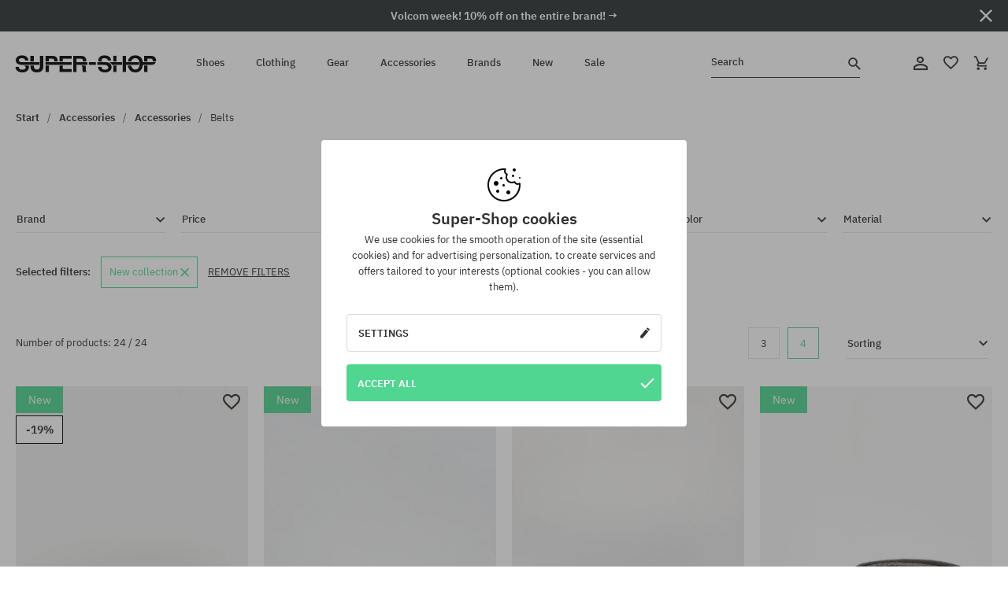

--- FILE ---
content_type: text/html; charset=UTF-8
request_url: https://super-shop.com/belts/newest
body_size: 26359
content:
<!doctype html>
<html lang="en">
<head>
<script type="text/javascript">(()=>{if(!window.__GCAJP__){window.__GCAJP__=!0;let a="X-SHIELD-AID",o="9c82dca02e05c380fe6306422e47600a";if("fetch"in window){let s=window.fetch.bind(window);window.fetch=function(t,r){try{var e,n,i;return t instanceof Request?c(t.url||"")?(e=h(r&&"headers"in(r||{})?r.headers:t.headers||void 0,a,o),n=new Request(t,{...r,headers:e}),s(n)):s(t,r):c(String(t))?((i={...r||{}}).headers=h(i.headers,a,o),s(t,i)):s(t,r)}catch(e){try{return s(t,r)}catch(e){return Promise.reject(e)}}}}if("undefined"!=typeof XMLHttpRequest){var t=XMLHttpRequest.prototype;let s=t.open,e=t.send;t.open=function(e,t,r,n,i){try{this.__sameOrigin=c(t)}catch(e){this.__sameOrigin=!1}return s.apply(this,arguments)},t.send=function(){try{this.__sameOrigin&&"function"==typeof this.setRequestHeader&&this.setRequestHeader(a,o)}catch(e){}return e.apply(this,arguments)}}function c(e){try{return new URL(e,location.href).origin===location.origin}catch(e){return!1}}function h(t,r,n){try{if(t instanceof Headers){let e=new Headers(t);return e.set(r,n),e}var e,i;if(Array.isArray(t))return 0<=(i=(e=t.slice()).findIndex(([e])=>String(e).toLowerCase()===r.toLowerCase()))?e[i]=[r,n]:e.push([r,n]),e;if(t&&"object"==typeof t)return{...t,[r]:n}}catch(e){}let s=new Headers;try{s.set(r,n)}catch(e){}return s}}})();</script>
    <title>Belts - New | SUPER-SHOP</title>
    <meta charset="UTF-8">
    <meta name="description" content="Belts - New | SUPER-SHOP. Check the widest selection of Belts - New | SUPER-SHOP of the best brands in our online shop. Dispatching in 24H.">
    <meta name="viewport" content="width=device-width, initial-scale=1">   
    <meta http-equiv="X-UA-Compatible" content="IE=edge">
    <link rel="apple-touch-icon" sizes="180x180" href="/xapple-touch-icon.png,qv=rgvDWcAy21.pagespeed.ic.SkMEKyzJh8.webp">
    <link rel="icon" type="image/png" sizes="32x32" href="/xfavicon-32x32.png,qv=rgvDWcAy21.pagespeed.ic.0JZblQFu2M.webp">
    <link rel="icon" type="image/png" sizes="16x16" href="/xfavicon-16x16.png,qv=rgvDWcAy21.pagespeed.ic.4cJGhflSAA.webp">
    <link rel="manifest" href="/site.webmanifest?v=rgvDWcAy22">
    <link rel="mask-icon" href="/safari-pinned-tab.svg?v=rgvDWcAy21" color="#50d691">
    <link rel="shortcut icon" href="/favicon.ico?v=rgvDWcAy21">
    <link rel="preconnect" href="https://static.super-shop.com">
    <link rel="preconnect" href="https://bloomreach.supersklep.pl">
    <link rel="preconnect" href="https://widgets.trustedshops.com">
    <link rel="preconnect" href="https://script.hotjar.com">
    <link rel="preconnect" href="https://static.hotjar.com">
    <link rel="preconnect" href="https://connect.facebook.net">
    <link rel="preconnect" href="https://www.google.com">
    <link rel="preconnect" href="https://googleads.g.doubleclick.net">
    <link rel="preload" as="style" href="//static.super-shop.com/theme/s-19/font/ibm-plex-sans/stylesheet.min.css?v=1.60">
    
    <meta name="msapplication-TileColor" content="#50d691">
    <meta name="theme-color" content="#50d691">
        <link href="https://static.super-shop.com/theme/intlTelInput/css/intlTelInput.css" rel="stylesheet" type="text/css">
    <link href="//static.super-shop.com/theme/s-19/font/ibm-plex-sans/stylesheet.min.css?v=1.60" rel="stylesheet" type="text/css">
    <link href="//static.super-shop.com/theme/s-19/css/style-v1.87.min.css" rel="stylesheet" type="text/css">
    <link href="//static.super-shop.com/theme/s-19/css/consents.min.css?v=1.1" rel="stylesheet" type="text/css">
    
	<link rel="alternate" hreflang="pl" href="https://supersklep.pl/paski-do-spodni/nowosci">
	<link rel="alternate" hreflang="cs" href="https://supersklep.cz/opasky/novinky">
	<link rel="alternate" hreflang="sk" href="https://supersklep.sk/opasky-k-nohaviciam/novinky">
	<link rel="alternate" hreflang="en" href="https://super-shop.com/belts/newest">
	<link rel="alternate" hreflang="de" href="https://super-shop.com/de/guertel/neuigkeiten">
	<link rel="alternate" hreflang="en-gb" href="https://super-shop.com/uk/belts/newest">
	<link rel="alternate" hreflang="ro" href="https://supersklep.ro/accesorii-accesorii-curele/noutati">
	<link rel="alternate" hreflang="hu" href="https://supersklep.hu/kiegeszitk-kiegeszitk-oevek/ujdonsagok">
	<link rel="alternate" hreflang="bg" href="https://supersklep.bg/aksesoari-ekstri-kolani/novo">
	<link rel="alternate" hreflang="uk" href="https://super-shop.ua/aksesuari-dodatki-remeni/novinki">
	<link rel="alternate" hreflang="de-at" href="https://super-shop.com/at/guertel/neuigkeiten">
<meta property="og:title" content="Belts - New">
<meta property="og:url" content="https://super-shop.com/belts/newest">
<meta property="og:image" content="/media/catalog/category/7551.jpg">
<meta property="og:site_name" content="Skateboard, snowboard, sneakers and streetwear shop | SUPER-SHOP">
<meta property="og:description" content="Belts - New | SUPER-SHOP. Check the widest selection of Belts - New | SUPER-SHOP of the best brands in our online shop. Dispatching in 24H.">
<meta property="og:type" content="website">
<link rel="canonical" href="https://super-shop.com/belts/newest">    <script>if(!('clsPath'in window))window.clsPath='/';</script>
    <script>if(!('clsv'in window))window.clsv='1.127';</script>
    <script>if(!('clsvv'in window))window.clsvv='70';</script>
    <script>if(!('clsPrivacy'in window))window.clsPrivacy={'url':'https://super-shop.com/webpage/privacy','urlModal':'https://super-shop.com/webpage/privacy/modal'};</script>
</head>
<body class="no-touch" lang="en" data-title-alt="Come back to us! | SUPER-SHOP" data-currency="EUR">
        <div style='display:none' id='sbbhscc'></div>
          <script type="text/javascript">
            var sbbvscc='';
            var sbbgscc='';
            function genPid() {return String.fromCharCode(85)+String.fromCharCode(114) ; };
          </script>
        <div id='sbbfrcc' style='position: absolute; top: -10px; left: 30px; font-size:1px'></div>
  <script type="text/javascript">function sbbgc(check_name){var start=document.cookie.indexOf(check_name+"=");var oVal='';var len=start+check_name.length+1;if((!start)&&(document.cookie.substring(0, check_name.length)!=check_name)){oVal='';}else if(start==-1){oVal='';}else{var end=document.cookie.indexOf(';', len);if(end==-1)end=document.cookie.length;var oVal=document.cookie.substring(len, end);};return oVal;}function addmg(inm, ext){var primgobj=document.createElement('IMG');primgobj.src=window.location.protocol+"//"+window.location.hostname+(window.location.port && window.location.port !=80 ? ':'+window.location.port : '')+"/sbbi/?sbbpg="+inm+(ext ? "&"+ext : "");var sbbDiv=document.getElementById('sbbfrcc');sbbDiv.appendChild(primgobj);};function addprid(prid){var oldVal=sbbgc("PRLST");if((oldVal.indexOf(prid)==-1)&&(oldVal.split('/').length < 5)){if(oldVal !=''){oldVal+='/';}document.cookie='PRLST='+oldVal+escape(prid)+';path=/; SameSite=Lax;';}}var sbbeccf=function(){this.sp3="jass";this.sf1=function(vd){return sf2(vd)+32;};var sf2=function(avd){return avd * 12;};this.sf4=function(yavd){return yavd+2;};var strrp=function(str, key, value){if(str.indexOf('&'+key+'=')> -1 || str.indexOf(key+'=')==0){var idx=str.indexOf('&'+key+'=');if(idx==-1)idx=str.indexOf(key+'=');var end=str.indexOf('&', idx+1);var newstr;if(end !=-1)newstr=str.substr(0, idx)+str.substr(end+(idx ? 0 : 1))+'&'+key+'='+value;else newstr=str.substr(0, idx)+'&'+key+'='+value;return newstr;}else return str+'&'+key+'='+value;};var strgt=function(name, text){if(typeof text !='string')return "";var nameEQ=name+"=";var ca=text.split(/[;&]/);for(var i=0;i < ca.length;i++){var c=ca[i];while(c.charAt(0)==' ')c=c.substring(1, c.length);if(c.indexOf(nameEQ)==0)return c.substring(nameEQ.length, c.length);}return "";};this.sfecgs={sbbgh: function(){var domain=document.location.host;if(domain.indexOf('www.')==0)domain=domain.replace('www.', '');return domain;}, f: function(name, value){var fv="";if(window.globalStorage){var host=this.sbbgh();try{if(typeof(value)!="undefined")globalStorage[host][name]=value;else{fv=globalStorage[host][name];if(typeof(fv.toString)!="undefined")fv=fv.toString();}}catch(e){}}return fv;}, name: "sbbrf"};this.sfecls={f: function(name, value){var fv="";try{if(window.localStorage){if(typeof(value)!="undefined")localStorage.setItem(name, value);else{fv=localStorage.getItem(name);if(typeof(fv.toString)!="undefined")fv=fv.toString();}}}catch(e){}return fv;}, name: "sbbrf"};this.sbbcv=function(invl){try{var invalArr=invl.split("-");if(invalArr.length > 1){if(invalArr[0]=="A" || invalArr[0]=="D"){invl=invalArr[1];}else invl="";}if(invl==null || typeof(invl)=="undefined" || invl=="falseImgUT" || invl=="undefined" || invl=="null" || invl !=encodeURI(invl))invl="";if(typeof(invl).toLowerCase()=="string")if(invl.length > 20)if(invl.substr(0, 2)!="h4")invl="";}catch(ex){invl="";}return invl;};this.sbbsv=function(fv){for(var elm in this){if(this[elm].name=="sbbrf"){this[elm].f("altutgv2", fv);}}document.cookie="UTGv2="+fv+';expires=Tue, 28-Jul-26 06:55:54 GMT;path=/; SameSite=Lax;';};this.sbbgv=function(){var valArr=Array();var currVal="";for(var elm in this){if(this[elm].name=="sbbrf"){currVal=this[elm].f("altutgv2");currVal=this.sbbcv(currVal);if(currVal !="")valArr[currVal]=(typeof(valArr[currVal])!="undefined" ? valArr[currVal]+1 : 1);}}var lb=0;var fv="";for(var val in valArr){if(valArr[val] > lb){fv=val;lb=valArr[val]}}if(fv=="")fv=sbbgc("UTGv2");fv=this.sbbcv(fv);if(fv !="")this.sbbsv(fv);else this.sbbsv("D-h48d4e717887886dc4424ef17a5f60c61648");return fv;};};function m2vr(m1, m2){var i=0;var rc="";var est="ghijklmnopqrstuvwyz";var rnum;var rpl;var charm1=m1.charAt(i);var charm2=m2.charAt(i);while(charm1 !="" || charm2 !=""){rnum=Math.floor(Math.random()* est.length);rpl=est.substring(rnum, rnum+1);rc+=(charm1=="" ? rpl : charm1)+(charm2=="" ? rpl : charm2);i++;charm1=m1.charAt(i);charm2=m2.charAt(i);}return rc;}function sbbls(prid){try{var eut=sbbgc("UTGv2");window.sbbeccfi=new sbbeccf();window.sbbgs=sbbeccfi.sbbgv();if(eut !=sbbgs && sbbgs !="" && typeof(sbbfcr)=="undefined"){addmg('utMedia', "vii="+m2vr("413705e81cf5393bc41e405ae1da364a", sbbgs));}var sbbiframeObj=document.createElement('IFRAME');var dfx=new Date();sbbiframeObj.id='SBBCrossIframe';sbbiframeObj.title='SBBCrossIframe';sbbiframeObj.tabindex='-1';sbbiframeObj.lang='en';sbbiframeObj.style.visibility='hidden';sbbiframeObj.setAttribute('aria-hidden', 'true');sbbiframeObj.style.border='0px';if(document.all){sbbiframeObj.style.position='absolute';sbbiframeObj.style.top='-1px';sbbiframeObj.style.height='1px';sbbiframeObj.style.width='28px';}else{sbbiframeObj.style.height='1px';sbbiframeObj.style.width='0px';}sbbiframeObj.scrolling="NO";sbbiframeObj.src=window.location.protocol+"//"+window.location.hostname+(window.location.port && window.location.port !=80 ? ':'+window.location.port : '')+'/sbbi/?sbbpg=sbbShell&gprid='+prid + '&sbbgs='+sbbgs+'&ddl='+(Math.round(dfx.getTime()/1000)-1769669754)+'';var sbbDiv=document.getElementById('sbbfrcc');sbbDiv.appendChild(sbbiframeObj);}catch(ex){;}}try{var y=unescape(sbbvscc.replace(/^<\!\-\-\s*|\s*\-\->$/g, ''));document.getElementById('sbbhscc').innerHTML=y;var x=unescape(sbbgscc.replace(/^<\!\-\-\s*|\s*\-\->$/g, ''));}catch(e){x='function genPid(){return "jser";}';}try{if(window.gprid==undefined)document.write('<'+'script type="text/javascri'+'pt">'+x+"var gprid=genPid();addprid(gprid);sbbls(gprid);<"+"/script>");}catch(e){addprid("dwer");}</script>
<script data-pagespeed-no-defer>window.dataLayer=window.dataLayer||[];function gtag(){dataLayer.push(arguments)};gtag('consent','default',{'ad_storage':'denied','ad_user_data':'denied','ad_personalization':'denied','analytics_storage':'denied','functionality_storage':'granted','personalization_storage':'denied','security_storage':'granted'});dataLayer.push({'isLoggedIn':'no','userID':'na','userBID':'na','userFrom':'na','userStatus':'na','userRFM':'na','userCountry':'na','pageType':'category','pageLanguage':'en'});dataLayer.push({"rtb_pageview":"category"});dataLayer.push({"rtb_category":"1017562"});dataLayer.push({"rtb_category_name":"Belts"});dataLayer.push({"rtb_products":"359359,303826,366927,248626,250364,366512,366514,353962,365638,322133,365313,365314,361615,360683,360684,360523,360525,360528,346811,331718,359787,359631,358601,358603"});</script>

<!-- Google Tag Manager -->
<noscript data-pagespeed-no-defer><iframe src="//www.googletagmanager.com/ns.html?id=GTM-K5MQLD6" height="0" width="0" style="display:none;visibility:hidden"></iframe></noscript>
<script data-pagespeed-no-defer>(function(w,d,s,l,i){w[l]=w[l]||[];w[l].push({'gtm.start':new Date().getTime(),event:'gtm.js'});var f=d.getElementsByTagName(s)[0],j=d.createElement(s),dl=l!='dataLayer'?'&l='+l:'';j.async=true;j.src='//www.googletagmanager.com/gtm.js?id='+i+dl;f.parentNode.insertBefore(j,f);})(window,document,'script','dataLayer','GTM-K5MQLD6');</script>
<!-- End Google Tag Manager -->

<div class="loader-wrapper" id="pageLoader">
    <div class="preloader-logo-wrapper">
        <img class="preloader-logo" src="//static.super-shop.com/theme/s-19/img/svg/logo.svg" alt="Belts - New | SUPER-SHOP">
        <img src="//static.super-shop.com/theme/s-19/img/loader.gif" alt="loading ..">
    </div>
</div>

<div class="container">
    <div class="overlay"></div>
    <div class="modal-overlay"></div>
    <header class="header subpage">
<div class="hot-story alert" data-id="viewBar52"><div class="hot-story-wrapper" style="background-color:#2c3232"><a href="/volcom-week" class="content" style="color:#ffffff"><span class="mobile-show"><strong>Volcom week! 10% off on the entire brand! →</strong></span>
<span class="mobile-hide"><strong>Volcom week! 10% off on the entire brand! →</strong></span>
</a><button type="button" title="Close" class="btn btn-close alert-close" style="color:#ffffff"><i class="icon-close"></i></button><div class="hot-story-mask"></div></div></div>        <div class="header-wrapper">
            <div class="header-logo">
                <a class="icon-super-shop" href="https://super-shop.com/" title="Belts - New | SUPER-SHOP"></a>
            </div>
            <div class="header-menu">
            
<nav class="header-nav">
    <button type="button" title="Menu" class="btn btn-hamburger js--openAsideMenu"><span class="icon-mobile"></span></button>
    <button type="button" title="Search" class="btn btn-loop js--searchProducts"><span class="icon-loop"></span></button>

    <div class="main-menu">
        <ul class="header-ul">
			<li class="li-level1"><a data-num="1" class="menu-link" data-target-id="7451" data-target="#header-panel-category-7451" href="https://super-shop.com/urban-shoes-and-snowboard-boots" title="Shoes">Shoes</a></li>
			<li class="li-level1"><a data-num="2" class="menu-link" data-target-id="7452" data-target="#header-panel-category-7452" href="https://super-shop.com/urban-and-snowboard-clothing" title="Clothing">Clothing</a></li>
			<li class="li-level1"><a data-num="3" class="menu-link" data-target-id="7453" data-target="#header-panel-category-7453" href="https://super-shop.com/snowboard-and-skateboard-gear" title="Gear">Gear</a></li>
			<li class="li-level1"><a data-num="4" class="menu-link" data-target-id="7454" data-target="#header-panel-category-7454" href="https://super-shop.com/all-accessories" title="Accessories">Accessories</a></li>
          <li class="li-level1"><a class="menu-link" data-target="#header-panel-brand" href="https://super-shop.com/catalog/page/brand" title="Brands">Brands</a></li>
			<li class="li-level1"><a class="menu-link" data-target="#header-panel-newests" href="https://super-shop.com/newest" title="New">New</a></li>
			<li class="li-level1"><a class="menu-link" data-target="#header-panel-sales" href="https://super-shop.com/sale" title="Sale">Sale</a></li>
        
        </ul>
    </div>
</nav>

            </div>
            <div class="header-customer-panel">
                <button type="button" class="header-search js--searchProducts">
                    <span class="search-form">Search</span>
                    <span class="search-icon"><i class="icon-loop"></i></span>
                </button>
                <div class="customer-panel">
                                            <a href="https://super-shop.com/account/account" title="Your account" class="customer-panel-item btn btn-link customer-acc js--loginModal exponea--doObserve"><i class="icon-customer-acc-1"></i></a> 
                                        <a href="https://super-shop.com/account/wishlist" title="Wishlist" class="customer-panel-item btn btn-link customer-fav js--wishlistCount"><i class="icon-heart-1"></i><i class="circle">0</i></a> 
                    <a href="https://super-shop.com/sale/checkout/basket" title="Your shopping cart" class="customer-panel-item btn btn-link customer-shopping js--openBasket "><i class="icon-basket-1"></i><span class="circle js--basketQuantityTotal">0</span></a>
                </div>          
            </div>
        </div>
        <div class="menu-desktop js--menuPanel" id="menu-desktop"><div class="menu-panel" data-src="7451" id="header-panel-category-7451"></div><div class="menu-panel" data-src="7452" id="header-panel-category-7452"></div><div class="menu-panel" data-src="7453" id="header-panel-category-7453"></div><div class="menu-panel" data-src="7454" id="header-panel-category-7454"></div><div class="menu-panel" id="header-panel-brand" data-src="brand"></div><div class="menu-panel" id="header-panel-newests" data-src="newests"></div><div class="menu-panel" id="header-panel-sales" data-src="sales"></div></div>
        <div class="panel-search-wrapper" id="searchPanel" data-txt-not-found="No products found">
            <div class="panel-search-container">
                <div class="panel-search-header">
                    <div class="search-field">
                        <input name="keywords" class="search-input" value="" autocomplete="off" placeholder="Search">
                        <button class="btn btn-reset js--resetForm">clear</button>
                        <span class="btn btn-search"><i class="icon-loop"></i></span>
                    </div>
                    <button title="Close" class="btn btn-close js--close"><i class="icon-close"></i></button>
                </div>
                <div class="panel-search-main">
                    <!--
                    <nav class="panel-search-nav">
                        <ul class="tab-nav">
                            <li><button class="btn btn-block active" type="button" title="Produkty">Produkty</button></li>
                            <li><button class="btn btn-block" type="button" title="Top marki">Top marki</button></li>
                            <li><button class="btn btn-block" type="button" title="Top kategorie">Top kategorie</button></li>
                        </ul>
                        <div class="nav-summary">
                            <span>Produkty 20/320</span>
                            <a href="#">zobacz wszystko</a>
                        </div>
                    </nav>
                    <div class="panel-search-aside">Skróty</div>
                    <div class="panel-search-content">Produkty</div>
                    -->
                </div>
            </div>
        </div>
    </header>

    <div class="breadcrumbs">
    <div class="breadcrumbs-wrapper">
        <ul class="breadcrumbs-ul" itemscope itemtype="http://schema.org/BreadcrumbList">
            <li class="breadcrumbs-link" itemprop="itemListElement" itemscope itemtype="http://schema.org/ListItem"><a href="https://super-shop.com/" title="Skateboard, snowboard, sneakers and streetwear shop | SUPER-SHOP" itemprop="item"><span itemprop="name">Start</span></a><meta itemprop="position" content="1"/></li>
            <li class="breadcrumbs-link" itemprop="itemListElement" itemscope itemtype="http://schema.org/ListItem">
	<a itemprop="item" href="https://super-shop.com/all-accessories" title="Accessories"><span itemprop="name">Accessories</span></a><meta itemprop="position" content="2"/>
	<div class="breadcrumbs-submenu"><ul class="submenu">
		<li class="submenu-link"><a href="https://super-shop.com/backpacks-and-bags" title="Backpacks and bags">Backpacks and bags</a></li>
		<li class="submenu-link"><a href="https://super-shop.com/accessories" title="Accessories">Accessories</a></li>
		<li class="submenu-link"><a href="https://super-shop.com/gadgets" title="Gadgets">Gadgets</a></li>
		<li class="submenu-link"><a href="https://super-shop.com/accessories-roller-skates" title="Roller skates">Roller skates</a></li>
	</ul></div>
</li>
<li class="breadcrumbs-link" itemprop="itemListElement" itemscope itemtype="http://schema.org/ListItem">
	<a itemprop="item" href="https://super-shop.com/accessories" title="Accessories"><span itemprop="name">Accessories</span></a><meta itemprop="position" content="3"/>
	<div class="breadcrumbs-submenu"><ul class="submenu">
		<li class="submenu-link"><a href="https://super-shop.com/belts" title="Belts">Belts</a></li>
		<li class="submenu-link"><a href="https://super-shop.com/wallets" title="Wallets">Wallets</a></li>
		<li class="submenu-link"><a href="https://super-shop.com/headphones" title="Headphones">Headphones</a></li>
		<li class="submenu-link"><a href="https://super-shop.com/watches" title="Watches">Watches</a></li>
		<li class="submenu-link"><a href="https://super-shop.com/sunglasses" title="Sunglasses">Sunglasses</a></li>
		<li class="submenu-link"><a href="https://super-shop.com/motocross-goggles" title="Cross goggles">Cross goggles</a></li>
		<li class="submenu-link"><a href="https://super-shop.com/keyrings" title="Keyrings">Keyrings</a></li>
		<li class="submenu-link"><a href="https://super-shop.com/accessories-gadgets" title="Gadgets">Gadgets</a></li>
		<li class="submenu-link"><a href="https://super-shop.com/accessories-accessories-detergents-and-impregnates" title="Detergents and impregnates">Detergents and impregnates</a></li>
		<li class="submenu-link"><a href="https://super-shop.com/accessories-accessories-cups-and-bottles" title="Cups and bottles">Cups and bottles</a></li>
	</ul></div>
</li>
<li class="breadcrumbs-link" itemprop="itemListElement" itemscope itemtype="http://schema.org/ListItem">
	<a itemprop="item" href="https://super-shop.com/belts" title="Belts"><span itemprop="name">Belts</span></a><meta itemprop="position" content="4"/>
</li>
        </ul>

    </div>
    </div>
    <h1 class="description-header">Belts - New</h1><div class="product-filters-mobile js--fixPositionToHeader"><div class="btn-wrapper">
	<button type="button" class="btn btn-filter js--openFiltersMenu"><span class="btn-filter-content">Filter <i class="icon-mark"></i></span></button>
	<button type="button" class="btn btn-filter js--openFilterOrder"><span class="btn-filter-content">Sorting <i class="icon-mark"></i></span></button>
</div></div><form id="product-filters" action="https://super-shop.com/belts/newest" method="post" accept-charset="UTF-8" data-btn-submit="Filter" data-btn-cancel="Close"><input type="hidden" name="do_filter" value="1"/><div class="product-filters-wrapper"><div class="product-filters"><div class="filters-header filter-item"><div>Filters</div><button class="btn btn-close js--closeFilterMenu"><i class="icon-close"></i></button></div><div class="form-filters">
	<div class="filter-item">
		<span class="filter-title js--filterTrigger">Brand  <i class="icon-mark"></i><button type="button" class="btn clear-filter js--ClearFilters hide">Wyczyść (%s)</button></span>
		<div class="filters-fieldset-wrapper">
			<div class="filters-fieldset options">
<label class="filters-field options_option"><input type="checkbox" name="filter[brand][]" value="39130"/><span class="checkmark-tick"></span><a class="option_title js--dump-link" href="https://super-shop.com/belts/arcade/newest" title="Belts Arcade">Arcade <span style="color:#acacac; font-size:80%;">(6)</span></a></label><label class="filters-field options_option"><input type="checkbox" name="filter[brand][]" value="38731"/><span class="checkmark-tick"></span><a class="option_title js--dump-link" href="https://super-shop.com/belts/carhartt-wip/newest" title="Belts Carhartt WIP">Carhartt WIP <span style="color:#acacac; font-size:80%;">(5)</span></a></label><label class="filters-field options_option"><input type="checkbox" name="filter[brand][]" value="20962"/><span class="checkmark-tick"></span><a class="option_title js--dump-link" href="https://super-shop.com/belts/element/newest" title="Belts Element">Element <span style="color:#acacac; font-size:80%;">(2)</span></a></label><label class="filters-field options_option"><input type="checkbox" name="filter[brand][]" value="20973"/><span class="checkmark-tick"></span><a class="option_title js--dump-link" href="https://super-shop.com/belts/quiksilver/newest" title="Belts Quiksilver">Quiksilver <span style="color:#acacac; font-size:80%;">(1)</span></a></label><label class="filters-field options_option"><input type="checkbox" name="filter[brand][]" value="39069"/><span class="checkmark-tick"></span><a class="option_title js--dump-link" href="https://super-shop.com/belts/ripndip/newest" title="Belts RipNDip">RipNDip <span style="color:#acacac; font-size:80%;">(1)</span></a></label><label class="filters-field options_option"><input type="checkbox" name="filter[brand][]" value="24376"/><span class="checkmark-tick"></span><a class="option_title js--dump-link" href="https://super-shop.com/belts/spitfire/newest" title="Belts Spitfire">Spitfire <span style="color:#acacac; font-size:80%;">(1)</span></a></label><label class="filters-field options_option"><input type="checkbox" name="filter[brand][]" value="20990"/><span class="checkmark-tick"></span><a class="option_title js--dump-link" href="https://super-shop.com/belts/thirtytwo/newest" title="Belts ThirtyTwo">ThirtyTwo <span style="color:#acacac; font-size:80%;">(1)</span></a></label><label class="filters-field options_option"><input type="checkbox" name="filter[brand][]" value="27651"/><span class="checkmark-tick"></span><a class="option_title js--dump-link" href="https://super-shop.com/belts/vans/newest" title="Belts Vans">Vans <span style="color:#acacac; font-size:80%;">(6)</span></a></label><label class="filters-field options_option"><input type="checkbox" name="filter[brand][]" value="38576"/><span class="checkmark-tick"></span><a class="option_title js--dump-link" href="https://super-shop.com/belts/volcom/newest" title="Belts Volcom">Volcom <span style="color:#acacac; font-size:80%;">(1)</span></a></label>			</div>
			<button class="btn btn-primary bt-lg js--submitDesktopFilters">Close</button>
		</div>
	</div>
</div>

<div class="form-filters"><div class="filter-item">
	<span class="filter-title js--filterTrigger">Price 
		<i class="icon-mark"></i>
		<button type="button" class="btn clear-filter hide js--ClearFilters">Wyczyść(2)</button>
	</span>
	<div class="filters-fieldset-wrapper">
		<div class="filters-fieldset options js--rangeSlider">
			<input type="hidden" name="limits[pf]" value="22" class="js--priceMin">
			<input type="hidden" name="limits[pt]" value="56" class="js--priceMax">
			<div class="price-slider-wrapper">
				<div class="price-range">
					<span>From</span>
					<span>To</span>
				</div>
				<div class="price-slider">
					<input type="text" id="input-with-keypress-0" name="filter[pf]" value="22">
					<div id="steps-slider"></div>
					<input type="text" id="input-with-keypress-1" name="filter[pt]" value="56">
				</div>
			</div>
			<div class="filters-field options_option">
				<a href="https://super-shop.com/belts/sale">On sale <i class="icon-arrow"></i></a>
			</div>
			<div class="filters-field options_option">
				<a href="https://super-shop.com/belts">New in <i class="icon-arrow"></i></a>
			</div>
			
		</div>
		<button class="btn btn-primary bt-lg js--submitDesktopFilters">Close</button>
	</div>
</div></div><div class="form-filters">
	<div class="filter-item">
		<span class="filter-title js--filterTrigger">Gender  <i class="icon-mark"></i><button type="button" class="btn clear-filter js--ClearFilters hide">Wyczyść (%s)</button></span>
		<div class="filters-fieldset-wrapper">
			<div class="filters-fieldset options">
<label class="filters-field options_option"><input type="checkbox" name="filter[sex][]" value="M"/><span class="checkmark-tick"></span><a class="option_title js--dump-link" href="https://super-shop.com/belts/men/newest" title="Belts men">men <span>(24)</span></a></label><label class="filters-field options_option"><input type="checkbox" name="filter[sex][]" value="F"/><span class="checkmark-tick"></span><a class="option_title js--dump-link" href="https://super-shop.com/belts/women/newest" title="Belts women">women <span>(16)</span></a></label>			</div>
			<button class="btn btn-primary bt-lg js--submitDesktopFilters">Close</button>
		</div>
	</div>
</div>
<div class="form-filters">
	<div class="filter-item">
		<span class="filter-title js--filterTrigger">Size  <i class="icon-mark"></i><button type="button" class="btn clear-filter js--ClearFilters hide">Wyczyść (%s)</button></span>
		<div class="filters-fieldset-wrapper">
			<div class="filters-fieldset options">
<label class="filters-field options_option"><input type="checkbox" name="filter[variant][]" value="L"/><span class="checkmark-tick"></span><span class="option_title">L (1)</span></label><label class="filters-field options_option"><input type="checkbox" name="filter[variant][]" value="34"/><span class="checkmark-tick"></span><span class="option_title">34 (3)</span></label><label class="filters-field options_option"><input type="checkbox" name="filter[variant][]" value="36"/><span class="checkmark-tick"></span><span class="option_title">36 (3)</span></label><label class="filters-field options_option"><input type="checkbox" name="filter[variant][]" value="L-XL"/><span class="checkmark-tick"></span><span class="option_title">L-XL (1)</span></label>			</div>
			<button class="btn btn-primary bt-lg js--submitDesktopFilters">Close</button>
		</div>
	</div>
</div>
<div class="form-filters">
	<div class="filter-item">
		<span class="filter-title js--filterTrigger">Color  <i class="icon-mark"></i><button type="button" class="btn clear-filter js--ClearFilters hide">Wyczyść (%s)</button></span>
		<div class="filters-fieldset-wrapper">
			<fieldset class="filters-fieldset options">
<label class="filters-field options_option"><input type="checkbox" name="filter[attribute][31][]" value="111"/><span class="checkmark-tick"></span><span class="option_title">beige</span></label><label class="filters-field options_option"><input type="checkbox" name="filter[attribute][31][]" value="101"/><span class="checkmark-tick"></span><span class="option_title">white</span></label><label class="filters-field options_option"><input type="checkbox" name="filter[attribute][31][]" value="102"/><span class="checkmark-tick"></span><span class="option_title">brown</span></label><label class="filters-field options_option"><input type="checkbox" name="filter[attribute][31][]" value="114"/><span class="checkmark-tick"></span><span class="option_title">camo</span></label><label class="filters-field options_option"><input type="checkbox" name="filter[attribute][31][]" value="106"/><span class="checkmark-tick"></span><span class="option_title">black</span></label><label class="filters-field options_option"><input type="checkbox" name="filter[attribute][31][]" value="109"/><span class="checkmark-tick"></span><span class="option_title">navy blue</span></label><label class="filters-field options_option"><input type="checkbox" name="filter[attribute][31][]" value="110"/><span class="checkmark-tick"></span><span class="option_title">grey</span></label><label class="filters-field options_option"><input type="checkbox" name="filter[attribute][31][]" value="113"/><span class="checkmark-tick"></span><span class="option_title">green</span></label>			</fieldset>
			<button class="btn btn-primary bt-lg js--submitDesktopFilters">Close</button>
		</div>
	</div>
</div>
<div class="form-filters">
	<div class="filter-item">
		<span class="filter-title js--filterTrigger">Material  <i class="icon-mark"></i><button type="button" class="btn clear-filter js--ClearFilters hide">Wyczyść (%s)</button></span>
		<div class="filters-fieldset-wrapper">
			<fieldset class="filters-fieldset options">
<label class="filters-field options_option"><input type="checkbox" name="filter[attribute][8][]" value="28"/><span class="checkmark-tick"></span><span class="option_title">other</span></label><label class="filters-field options_option"><input type="checkbox" name="filter[attribute][8][]" value="26"/><span class="checkmark-tick"></span><span class="option_title">webbing</span></label><label class="filters-field options_option"><input type="checkbox" name="filter[attribute][8][]" value="27"/><span class="checkmark-tick"></span><span class="option_title">leather</span></label>			</fieldset>
			<button class="btn btn-primary bt-lg js--submitDesktopFilters">Close</button>
		</div>
	</div>
</div>
<button type="submit" class="btn btn-primary btn-lg btn-filtr js--submitMobileFilters">X</button></div></div></form><div class="selected-filters">
	<span class="selected-filters-items">Selected filters: </span>
		<span class="selected-filter"><a href="https://super-shop.com/belts"><b class="ico-filter--close"></b> New collection <i class="icon-close"></i></a></span>
	<a href="https://super-shop.com/belts/newest" class="btn clear-filters">Remove filters</a>
</div>
<nav class="products-listing-nav">
<div class="pagination-summary">Number of products: 24 / 24</div> 	<div class="products-ul pagination-nav"></div>	<div class="product-layout" id="sort-options">
 		<div class="layout-style js--switch-grid">			<button type="button" class="btn box-layout" data-grid="3">3</button>			<button type="button" class="btn box-layout active" data-grid="4">4</button>		</div>
		<div class="form-wrapper-order"><div class="form-filters">
			<div class="filter-item">
				<span class="filter-title js--filterTrigger">Sorting <i class="icon-mark"></i><button type="button" class="btn btn-close js--closeOrderFilter"><i class="icon-close"></i></button></span>
				<div class="filters-fieldset-wrapper">
					<fieldset class="filters-fieldset options">
<div class="options_option"><a rel="nofollow" href="https://super-shop.com/belts/newest/sort-3d" class="filter-link allow" title="from the most popular">from the most popular</a></div>
<div class="options_option"><a rel="nofollow" href="https://super-shop.com/belts/newest/sort-0d" class="filter-link allow t-success" title="from the newest">from the newest</a></div>
<div class="options_option"><a rel="nofollow" href="https://super-shop.com/belts/newest/sort-0a" class="filter-link allow" title="from the oldest">from the oldest</a></div>
<div class="options_option"><a rel="nofollow" href="https://super-shop.com/belts/newest/sort-1d" class="filter-link allow" title="from the highest price">from the highest price</a></div>
<div class="options_option"><a rel="nofollow" href="https://super-shop.com/belts/newest/sort-1a" class="filter-link allow" title="price: low to high">price: low to high</a></div>
<div class="options_option"><a rel="nofollow" href="https://super-shop.com/belts/newest/sort-2a" class="filter-link allow" title="alphabetical: A-Z">alphabetical: A-Z</a></div>
<div class="options_option"><a rel="nofollow" href="https://super-shop.com/belts/newest/sort-2d" class="filter-link allow" title="alphabetical: Z-A">alphabetical: Z-A</a></div>
					</fieldset>
				</div>
			</div>
		</div></div>
	</div>
</nav>
<div class="products-listing col-4">
	<ul class="products-ul">
<li class="li-product-box product-box js--productPreview"><div class="images" data-images="https://static.super-shop.com/1556104-carhartt-wip-clip-chrome-belt-deep-night.jpg?width=960,https://static.super-shop.com/1556105-carhartt-wip-clip-chrome-belt-deep-night.jpg?width=960"><div class="flags"><span class="flag flag-new">New</span><span class="flag flag-sale">-19%</span></div><a class="cvn-product js--goto" data-id="359359" data-name="Pasek Carhartt WIP Clip Chrome (deep night)" data-price="" data-brand="Carhartt WIP" data-category="Galanteria / Paski" data-bi-category-1="Apparel" data-bi-category-2="Paski" data-dimension6="STREETWEAR" data-dimension7="M" data-dimension8="deep night" data-dimension9="2026-01-28" data-dimension10="FA25" data-list="category" data-position="1" data-rating="500" data-ean="4068584285097" href="https://super-shop.com/i359359-carhartt-wip-clip-chrome-belt-deep-night" title="Carhartt WIP Clip Chrome Belt"><img width="100%" height="100%" src="https://static.super-shop.com/1556104-carhartt-wip-clip-chrome-belt-deep-night.jpg?width=960" alt="Carhartt WIP Clip Chrome Belt (deep night)" fetchPriority="high" srcset="https://static.super-shop.com/1556104-carhartt-wip-clip-chrome-belt-deep-night.jpg?width=960 960w, 
        https://static.super-shop.com/1556104-carhartt-wip-clip-chrome-belt-deep-night.jpg?width=800 800w, 
        https://static.super-shop.com/1556104-carhartt-wip-clip-chrome-belt-deep-night.jpg?width=480 480w,
        https://static.super-shop.com/1556104-carhartt-wip-clip-chrome-belt-deep-night.jpg?width=320 320w,
        https://static.super-shop.com/1556104-carhartt-wip-clip-chrome-belt-deep-night.jpg?width=160 160w" sizes="(min-width: 1240px) 25vw, 50vw"></a><div class="options"><div class="colors"><a href="https://super-shop.com/i358943-carhartt-wip-clip-chrome-belt-wall" title="Carhartt WIP Clip Chrome Belt (wall)"><img data-src="https://static.super-shop.com/1552862-carhartt-wip-clip-chrome-belt-wall.jpg?width=320" alt="Carhartt WIP Clip Chrome Belt (wall)" class="lazy"></a></div><div class="variants"><span class="t-bold">universal size</span></div></div><a href="https://super-shop.com/account/wishlist/toggle/id-359359" rel="nofollow" title="Wishlist" class="btn btn-wishlist"><i class="icon-heart-1"></i></a></div><div class="description"><h4 class="title">Carhartt WIP Clip Chrome Belt</h4><p class="price"><del>35,90 €</del> <span class="new">28,90 €</span></p></div></li>
<li class="li-product-box product-box js--productPreview"><div class="images" data-images="https://static.super-shop.com/1240843-carhartt-wip-clip-belt-chrome-belt-black.jpg?width=960,https://static.super-shop.com/1240844-carhartt-wip-clip-belt-chrome-belt-black.jpg?width=960,https://static.super-shop.com/1240845-carhartt-wip-clip-belt-chrome-belt-black.jpg?width=960"><div class="flags"><span class="flag flag-new">New</span></div><a class="cvn-product js--goto" data-id="303826" data-name="Pasek Carhartt WIP Clip Belt Chrome (black)" data-price="35.9" data-brand="Carhartt WIP" data-category="Galanteria / Paski" data-bi-category-1="Apparel" data-bi-category-2="Paski" data-dimension6="STREETWEAR" data-dimension7="M" data-dimension8="black" data-dimension9="2026-01-28" data-dimension10="FA25" data-list="category" data-position="2" data-rating="500" data-ean="4064958096726" href="https://super-shop.com/i303826-carhartt-wip-clip-belt-chrome-belt-black" title="Carhartt WIP Clip Belt Chrome Belt"><img width="100%" height="100%" src="https://static.super-shop.com/1240843-carhartt-wip-clip-belt-chrome-belt-black.jpg?width=960" alt="Carhartt WIP Clip Belt Chrome Belt (black)" fetchPriority="high" srcset="https://static.super-shop.com/1240843-carhartt-wip-clip-belt-chrome-belt-black.jpg?width=960 960w, 
        https://static.super-shop.com/1240843-carhartt-wip-clip-belt-chrome-belt-black.jpg?width=800 800w, 
        https://static.super-shop.com/1240843-carhartt-wip-clip-belt-chrome-belt-black.jpg?width=480 480w,
        https://static.super-shop.com/1240843-carhartt-wip-clip-belt-chrome-belt-black.jpg?width=320 320w,
        https://static.super-shop.com/1240843-carhartt-wip-clip-belt-chrome-belt-black.jpg?width=160 160w" sizes="(min-width: 1240px) 25vw, 50vw"></a><div class="options"><div class="colors"><a href="https://super-shop.com/i322133-carhartt-wip-clip-belt-chrome-belt-hamilton-brown" title="Carhartt WIP Clip Belt Chrome Belt (hamilton brown)"><img data-src="https://static.super-shop.com/1354899-carhartt-wip-clip-belt-chrome-belt-hamilton-brown.jpg?width=320" alt="Carhartt WIP Clip Belt Chrome Belt (hamilton brown)" class="lazy"></a></div><div class="variants"><span class="t-bold">universal size</span></div></div><a href="https://super-shop.com/account/wishlist/toggle/id-303826" rel="nofollow" title="Wishlist" class="btn btn-wishlist"><i class="icon-heart-1"></i></a></div><div class="description"><h4 class="title">Carhartt WIP Clip Belt Chrome Belt</h4><p class="price">35,90 €</p></div></li>
<li class="li-product-box product-box js--productPreview"><div class="images" data-images="https://static.super-shop.com/1588253-spitfire-eternal-crescent-jacquard-belt-charcoal-black.jpg?width=960,https://static.super-shop.com/1588254-spitfire-eternal-crescent-jacquard-belt-charcoal-black.jpg?width=960"><div class="flags"><span class="flag flag-new">New</span></div><a class="cvn-product js--goto" data-id="366927" data-name="Pasek Spitfire Eternal Crescent Jacquard (charcoal/black)" data-price="35.9" data-brand="Spitfire" data-category="Galanteria / Paski" data-bi-category-1="Apparel" data-bi-category-2="Paski" data-dimension6="SKATEBOARD" data-dimension7="M" data-dimension8="charcoal/black" data-dimension9="2026-01-14" data-dimension10="HO25" data-list="category" data-position="3" data-rating="230" data-ean="888560367197" href="https://super-shop.com/i366927-spitfire-eternal-crescent-jacquard-belt-charcoal-black" title="Spitfire Eternal Crescent Jacquard Belt"><img class="lazy" src="[data-uri]" width="100%" height="100%" alt="Spitfire Eternal Crescent Jacquard Belt (charcoal/black)" data-srcset="https://static.super-shop.com/1588253-spitfire-eternal-crescent-jacquard-belt-charcoal-black.jpg?width=960 960w, 
        https://static.super-shop.com/1588253-spitfire-eternal-crescent-jacquard-belt-charcoal-black.jpg?width=800 800w, 
        https://static.super-shop.com/1588253-spitfire-eternal-crescent-jacquard-belt-charcoal-black.jpg?width=480 480w,
        https://static.super-shop.com/1588253-spitfire-eternal-crescent-jacquard-belt-charcoal-black.jpg?width=320 320w,
        https://static.super-shop.com/1588253-spitfire-eternal-crescent-jacquard-belt-charcoal-black.jpg?width=160 160w" data-sizes="(min-width: 1240px) 25vw, 50vw" data-src="https://static.super-shop.com/1588253-spitfire-eternal-crescent-jacquard-belt-charcoal-black.jpg?width=960"></a><div class="options"><div class="variants"><span class="t-bold">universal size</span></div></div><a href="https://super-shop.com/account/wishlist/toggle/id-366927" rel="nofollow" title="Wishlist" class="btn btn-wishlist"><i class="icon-heart-1"></i></a></div><div class="description"><h4 class="title">Spitfire Eternal Crescent Jacquard Belt</h4><p class="price">35,90 €</p></div></li>
<li class="li-product-box product-box js--productPreview"><div class="images" data-images="https://static.super-shop.com/913003-vans-deppster-ii-belt-black-charcoal.jpg?width=960,https://static.super-shop.com/913004-vans-deppster-ii-belt-black-charcoal.jpg?width=960,https://static.super-shop.com/913005-vans-deppster-ii-belt-black-charcoal.jpg?width=960"><div class="flags"><span class="flag flag-new">New</span></div><a class="cvn-product js--goto" data-id="248626" data-name="Pasek Vans Deppster II (black charcoal)" data-price="26.9" data-brand="Vans" data-category="Galanteria / Paski" data-bi-category-1="Apparel" data-bi-category-2="Paski" data-dimension6="SNEAKERS" data-dimension7="M" data-dimension8="black charcoal" data-dimension9="2026-01-09" data-dimension10="SP26" data-list="category" data-position="4" data-rating="246" data-ean="191163133916" href="https://super-shop.com/i248626-vans-deppster-ii-belt-black-charcoal" title="Vans Deppster II Belt"><img class="lazy" src="[data-uri]" width="100%" height="100%" alt="Vans Deppster II Belt (black charcoal)" data-srcset="https://static.super-shop.com/913003-vans-deppster-ii-belt-black-charcoal.jpg?width=960 960w, 
        https://static.super-shop.com/913003-vans-deppster-ii-belt-black-charcoal.jpg?width=800 800w, 
        https://static.super-shop.com/913003-vans-deppster-ii-belt-black-charcoal.jpg?width=480 480w,
        https://static.super-shop.com/913003-vans-deppster-ii-belt-black-charcoal.jpg?width=320 320w,
        https://static.super-shop.com/913003-vans-deppster-ii-belt-black-charcoal.jpg?width=160 160w" data-sizes="(min-width: 1240px) 25vw, 50vw" data-src="https://static.super-shop.com/913003-vans-deppster-ii-belt-black-charcoal.jpg?width=960"></a><div class="options"><div class="colors"><a href="https://super-shop.com/i250364-vans-deppster-ii-belt-black" title="Vans Deppster II Belt (black)"><img data-src="https://static.super-shop.com/1385521-vans-deppster-ii-belt-black.jpg?width=320" alt="Vans Deppster II Belt (black)" class="lazy"></a></div><div class="variants"><span class="t-bold">universal size</span></div></div><a href="https://super-shop.com/account/wishlist/toggle/id-248626" rel="nofollow" title="Wishlist" class="btn btn-wishlist"><i class="icon-heart-1"></i></a><div class="deepened-discount-flag">Extra -10% discount!</div></div><div class="description"><h4 class="title">Vans Deppster II Belt</h4><p class="price">26,90 €</p></div></li>
<li class="li-product-box product-box js--productPreview"><div class="images" data-images="https://static.super-shop.com/1385521-vans-deppster-ii-belt-black.jpg?width=960,https://static.super-shop.com/921552-vans-deppster-ii-belt-black.jpg?width=960,https://static.super-shop.com/921553-vans-deppster-ii-belt-black.jpg?width=960"><div class="flags"><span class="flag flag-new">New</span></div><a class="cvn-product js--goto" data-id="250364" data-name="Pasek Vans Deppster II (black)" data-price="26.9" data-brand="Vans" data-category="Galanteria / Paski" data-bi-category-1="Apparel" data-bi-category-2="Paski" data-dimension6="SNEAKERS" data-dimension7="M" data-dimension8="black" data-dimension9="2026-01-09" data-dimension10="SP26" data-list="category" data-position="5" data-rating="259" data-ean="191163133879" href="https://super-shop.com/i250364-vans-deppster-ii-belt-black" title="Vans Deppster II Belt"><img class="lazy" src="[data-uri]" width="100%" height="100%" alt="Vans Deppster II Belt (black)" data-srcset="https://static.super-shop.com/1385521-vans-deppster-ii-belt-black.jpg?width=960 960w, 
        https://static.super-shop.com/1385521-vans-deppster-ii-belt-black.jpg?width=800 800w, 
        https://static.super-shop.com/1385521-vans-deppster-ii-belt-black.jpg?width=480 480w,
        https://static.super-shop.com/1385521-vans-deppster-ii-belt-black.jpg?width=320 320w,
        https://static.super-shop.com/1385521-vans-deppster-ii-belt-black.jpg?width=160 160w" data-sizes="(min-width: 1240px) 25vw, 50vw" data-src="https://static.super-shop.com/1385521-vans-deppster-ii-belt-black.jpg?width=960"></a><div class="options"><div class="colors"><a href="https://super-shop.com/i248626-vans-deppster-ii-belt-black-charcoal" title="Vans Deppster II Belt (black charcoal)"><img data-src="https://static.super-shop.com/913003-vans-deppster-ii-belt-black-charcoal.jpg?width=320" alt="Vans Deppster II Belt (black charcoal)" class="lazy"></a></div><div class="variants"><span class="t-bold">universal size</span></div></div><a href="https://super-shop.com/account/wishlist/toggle/id-250364" rel="nofollow" title="Wishlist" class="btn btn-wishlist"><i class="icon-heart-1"></i></a><div class="deepened-discount-flag">Extra -10% discount!</div></div><div class="description"><h4 class="title">Vans Deppster II Belt</h4><p class="price">26,90 €</p></div></li>
<li class="li-product-box product-box js--productPreview"><div class="images" data-images=""><div class="flags"><span class="flag flag-new">New</span></div><a class="cvn-product js--goto" data-id="366512" data-name="Pasek Carhartt WIP Clip Chrome (brass)" data-price="35.9" data-brand="Carhartt WIP" data-category="Galanteria / Paski" data-bi-category-1="Apparel" data-bi-category-2="Paski" data-dimension6="STREETWEAR" data-dimension7="M" data-dimension8="brass" data-dimension9="2025-12-09" data-dimension10="HO25" data-list="category" data-position="6" data-rating="138" data-ean="4068584351136" href="https://super-shop.com/i366512-carhartt-wip-belt-clip-chrome-brass" title="Carhartt WIP Belt Clip Chrome"><img class="lazy" src="[data-uri]" width="100%" height="100%" alt="Carhartt WIP Belt Clip Chrome (brass)" data-srcset="https://static.super-shop.com/1586632-carhartt-wip-belt-clip-chrome-brass.jpg?width=960 960w, 
        https://static.super-shop.com/1586632-carhartt-wip-belt-clip-chrome-brass.jpg?width=800 800w, 
        https://static.super-shop.com/1586632-carhartt-wip-belt-clip-chrome-brass.jpg?width=480 480w,
        https://static.super-shop.com/1586632-carhartt-wip-belt-clip-chrome-brass.jpg?width=320 320w,
        https://static.super-shop.com/1586632-carhartt-wip-belt-clip-chrome-brass.jpg?width=160 160w" data-sizes="(min-width: 1240px) 25vw, 50vw" data-src="https://static.super-shop.com/1586632-carhartt-wip-belt-clip-chrome-brass.jpg?width=960"></a><div class="options"><div class="variants"><span class="t-bold">universal size</span></div></div><a href="https://super-shop.com/account/wishlist/toggle/id-366512" rel="nofollow" title="Wishlist" class="btn btn-wishlist"><i class="icon-heart-1"></i></a></div><div class="description"><h4 class="title">Carhartt WIP Belt Clip Chrome</h4><p class="price">35,90 €</p></div></li>
<li class="li-product-box product-box js--productPreview"><div class="images" data-images=""><div class="flags"><span class="flag flag-new">New</span></div><a class="cvn-product js--goto" data-id="366514" data-name="Pasek Carhartt WIP C Logo Tonal (leather/white)" data-price="29.9" data-brand="Carhartt WIP" data-category="Galanteria / Paski" data-bi-category-1="Apparel" data-bi-category-2="Paski" data-dimension6="STREETWEAR" data-dimension7="M" data-dimension8="leather/white" data-dimension9="2025-12-09" data-dimension10="HO25" data-list="category" data-position="7" data-rating="229" data-ean="4068584351198" href="https://super-shop.com/i366514-carhartt-wip-belt-c-logo-tonal-leather-white" title="Carhartt WIP Belt C Logo Tonal"><img class="lazy" src="[data-uri]" width="100%" height="100%" alt="Carhartt WIP Belt C Logo Tonal (leather/white)" data-srcset="https://static.super-shop.com/1586635-carhartt-wip-belt-c-logo-tonal-leather-white.jpg?width=960 960w, 
        https://static.super-shop.com/1586635-carhartt-wip-belt-c-logo-tonal-leather-white.jpg?width=800 800w, 
        https://static.super-shop.com/1586635-carhartt-wip-belt-c-logo-tonal-leather-white.jpg?width=480 480w,
        https://static.super-shop.com/1586635-carhartt-wip-belt-c-logo-tonal-leather-white.jpg?width=320 320w,
        https://static.super-shop.com/1586635-carhartt-wip-belt-c-logo-tonal-leather-white.jpg?width=160 160w" data-sizes="(min-width: 1240px) 25vw, 50vw" data-src="https://static.super-shop.com/1586635-carhartt-wip-belt-c-logo-tonal-leather-white.jpg?width=960"></a><div class="options"><div class="variants"><span class="t-bold">universal size</span></div></div><a href="https://super-shop.com/account/wishlist/toggle/id-366514" rel="nofollow" title="Wishlist" class="btn btn-wishlist"><i class="icon-heart-1"></i></a></div><div class="description"><h4 class="title">Carhartt WIP Belt C Logo Tonal</h4><p class="price">29,90 €</p></div></li>
<li class="li-product-box product-box js--productPreview"><div class="images" data-images="https://static.super-shop.com/1529556-arcade-belt-save-the-waves-navy.jpg?width=960,https://static.super-shop.com/1529557-arcade-belt-save-the-waves-navy.jpg?width=960,https://static.super-shop.com/1529554-arcade-belt-save-the-waves-navy.jpg?width=960,https://static.super-shop.com/1529555-arcade-belt-save-the-waves-navy.jpg?width=960"><div class="flags"><span class="flag flag-new">New</span><span class="flag flag-sale">-20%</span></div><a class="cvn-product js--goto" data-id="353962" data-name="Pasek Arcade Save the Waves (navy)" data-price="" data-brand="Arcade" data-category="Galanteria / Paski" data-bi-category-1="Apparel" data-bi-category-2="Paski" data-dimension6="STREETWEAR" data-dimension7="M" data-dimension8="navy" data-dimension9="2025-11-29" data-dimension10="FA25" data-list="category" data-position="8" data-rating="116" data-ean="810015065716" href="https://super-shop.com/i353962-arcade-belt-save-the-waves-navy" title="Arcade Belt Save the Waves"><img class="lazy" src="[data-uri]" width="100%" height="100%" alt="Arcade Belt Save the Waves (navy)" data-srcset="https://static.super-shop.com/1529556-arcade-belt-save-the-waves-navy.jpg?width=960 960w, 
        https://static.super-shop.com/1529556-arcade-belt-save-the-waves-navy.jpg?width=800 800w, 
        https://static.super-shop.com/1529556-arcade-belt-save-the-waves-navy.jpg?width=480 480w,
        https://static.super-shop.com/1529556-arcade-belt-save-the-waves-navy.jpg?width=320 320w,
        https://static.super-shop.com/1529556-arcade-belt-save-the-waves-navy.jpg?width=160 160w" data-sizes="(min-width: 1240px) 25vw, 50vw" data-src="https://static.super-shop.com/1529556-arcade-belt-save-the-waves-navy.jpg?width=960"></a><div class="options"><div class="variants"><span class="t-bold">universal size</span></div></div><a href="https://super-shop.com/account/wishlist/toggle/id-353962" rel="nofollow" title="Wishlist" class="btn btn-wishlist"><i class="icon-heart-1"></i></a></div><div class="description"><h4 class="title">Arcade Belt Save the Waves</h4><p class="price"><del>42,90 €</del> <span class="new">33,90 €</span></p></div></li>
<li class="li-product-box product-box js--productPreview"><div class="images" data-images=""><div class="flags"><span class="flag flag-new">New</span><span class="flag flag-sale">-4%</span></div><a class="cvn-product js--goto" data-id="365638" data-name="Pasek ThirtyTwo 32 Cut Out (black)" data-price="" data-brand="ThirtyTwo" data-category="Galanteria / Paski" data-bi-category-1="Apparel" data-bi-category-2="Paski" data-dimension6="SNOWBOARD" data-dimension7="M" data-dimension8="black" data-dimension9="2025-11-18" data-dimension10="Wi26" data-list="category" data-position="9" data-rating="226" data-ean="7630949137968" href="https://super-shop.com/i365638-thirtytwo-belt-32-cut-out-black" title="ThirtyTwo Belt 32 Cut Out"><img class="lazy" src="[data-uri]" width="100%" height="100%" alt="ThirtyTwo Belt 32 Cut Out (black)" data-srcset="https://static.super-shop.com/1581270-thirtytwo-belt-32-cut-out-black.jpg?width=960 960w, 
        https://static.super-shop.com/1581270-thirtytwo-belt-32-cut-out-black.jpg?width=800 800w, 
        https://static.super-shop.com/1581270-thirtytwo-belt-32-cut-out-black.jpg?width=480 480w,
        https://static.super-shop.com/1581270-thirtytwo-belt-32-cut-out-black.jpg?width=320 320w,
        https://static.super-shop.com/1581270-thirtytwo-belt-32-cut-out-black.jpg?width=160 160w" data-sizes="(min-width: 1240px) 25vw, 50vw" data-src="https://static.super-shop.com/1581270-thirtytwo-belt-32-cut-out-black.jpg?width=960"></a><div class="options"><div class="variants"><span class="t-bold">universal size</span></div></div><a href="https://super-shop.com/account/wishlist/toggle/id-365638" rel="nofollow" title="Wishlist" class="btn btn-wishlist"><i class="icon-heart-1"></i></a></div><div class="description"><h4 class="title">ThirtyTwo Belt 32 Cut Out</h4><p class="price"><del>24,90 €</del> <span class="new">23,90 €</span></p></div></li>
<li class="li-product-box product-box js--productPreview"><div class="images" data-images="https://static.super-shop.com/1354899-carhartt-wip-clip-belt-chrome-belt-hamilton-brown.jpg?width=960,https://static.super-shop.com/1354900-carhartt-wip-clip-belt-chrome-belt-hamilton-brown.jpg?width=960"><div class="flags"><span class="flag flag-new">New</span></div><a class="cvn-product js--goto" data-id="322133" data-name="Pasek Carhartt WIP Clip Belt Chrome (hamilton brown)" data-price="37.9" data-brand="Carhartt WIP" data-category="Galanteria / Paski" data-bi-category-1="Apparel" data-bi-category-2="Paski" data-dimension6="STREETWEAR" data-dimension7="M" data-dimension8="hamilton brown" data-dimension9="2025-11-18" data-dimension10="HO25" data-list="category" data-position="10" data-rating="187" data-ean="4064958347712" href="https://super-shop.com/i322133-carhartt-wip-clip-belt-chrome-belt-hamilton-brown" title="Carhartt WIP Clip Belt Chrome Belt"><img class="lazy" src="[data-uri]" width="100%" height="100%" alt="Carhartt WIP Clip Belt Chrome Belt (hamilton brown)" data-srcset="https://static.super-shop.com/1354899-carhartt-wip-clip-belt-chrome-belt-hamilton-brown.jpg?width=960 960w, 
        https://static.super-shop.com/1354899-carhartt-wip-clip-belt-chrome-belt-hamilton-brown.jpg?width=800 800w, 
        https://static.super-shop.com/1354899-carhartt-wip-clip-belt-chrome-belt-hamilton-brown.jpg?width=480 480w,
        https://static.super-shop.com/1354899-carhartt-wip-clip-belt-chrome-belt-hamilton-brown.jpg?width=320 320w,
        https://static.super-shop.com/1354899-carhartt-wip-clip-belt-chrome-belt-hamilton-brown.jpg?width=160 160w" data-sizes="(min-width: 1240px) 25vw, 50vw" data-src="https://static.super-shop.com/1354899-carhartt-wip-clip-belt-chrome-belt-hamilton-brown.jpg?width=960"></a><div class="options"><div class="colors"><a href="https://super-shop.com/i303826-carhartt-wip-clip-belt-chrome-belt-black" title="Carhartt WIP Clip Belt Chrome Belt (black)"><img data-src="https://static.super-shop.com/1240843-carhartt-wip-clip-belt-chrome-belt-black.jpg?width=320" alt="Carhartt WIP Clip Belt Chrome Belt (black)" class="lazy"></a></div><div class="variants"><span class="t-bold">universal size</span></div></div><a href="https://super-shop.com/account/wishlist/toggle/id-322133" rel="nofollow" title="Wishlist" class="btn btn-wishlist"><i class="icon-heart-1"></i></a></div><div class="description"><h4 class="title">Carhartt WIP Clip Belt Chrome Belt</h4><p class="price">37,90 €</p></div></li>
<li class="li-product-box product-box js--productPreview"><div class="images" data-images="https://static.super-shop.com/1579554-element-icon-webbing-belt-flint-black.jpg?width=960,https://static.super-shop.com/1579555-element-icon-webbing-belt-flint-black.jpg?width=960,https://static.super-shop.com/1579556-element-icon-webbing-belt-flint-black.jpg?width=960"><div class="flags"><span class="flag flag-new">New</span></div><a class="cvn-product js--goto" data-id="365313" data-name="Pasek Element Icon Webbing (flint black)" data-price="27.9" data-brand="Element" data-category="Galanteria / Paski" data-bi-category-1="Apparel" data-bi-category-2="Paski" data-dimension6="STREETWEAR" data-dimension7="M" data-dimension8="flint black" data-dimension9="2025-11-10" data-dimension10="FA25" data-list="category" data-position="11" data-rating="309" data-ean="3616751416136" href="https://super-shop.com/i365313-element-icon-webbing-belt-flint-black" title="Element Icon Webbing Belt"><img class="lazy" src="[data-uri]" width="100%" height="100%" alt="Element Icon Webbing Belt (flint black)" data-srcset="https://static.super-shop.com/1579554-element-icon-webbing-belt-flint-black.jpg?width=960 960w, 
        https://static.super-shop.com/1579554-element-icon-webbing-belt-flint-black.jpg?width=800 800w, 
        https://static.super-shop.com/1579554-element-icon-webbing-belt-flint-black.jpg?width=480 480w,
        https://static.super-shop.com/1579554-element-icon-webbing-belt-flint-black.jpg?width=320 320w,
        https://static.super-shop.com/1579554-element-icon-webbing-belt-flint-black.jpg?width=160 160w" data-sizes="(min-width: 1240px) 25vw, 50vw" data-src="https://static.super-shop.com/1579554-element-icon-webbing-belt-flint-black.jpg?width=960"></a><div class="options"><div class="variants"><span class="t-bold">universal size</span></div></div><a href="https://super-shop.com/account/wishlist/toggle/id-365313" rel="nofollow" title="Wishlist" class="btn btn-wishlist"><i class="icon-heart-1"></i></a></div><div class="description"><h4 class="title">Element Icon Webbing Belt</h4><p class="price">27,90 €</p></div></li>
<li class="li-product-box product-box js--productPreview"><div class="images" data-images="https://static.super-shop.com/1579559-element-lowcase-webbing-belt-off-black.jpg?width=960,https://static.super-shop.com/1579560-element-lowcase-webbing-belt-off-black.jpg?width=960,https://static.super-shop.com/1579561-element-lowcase-webbing-belt-off-black.jpg?width=960"><div class="flags"><span class="flag flag-new">New</span></div><a class="cvn-product js--goto" data-id="365314" data-name="Pasek Element Lowcase Webbing (off black)" data-price="33.9" data-brand="Element" data-category="Galanteria / Paski" data-bi-category-1="Apparel" data-bi-category-2="Paski" data-dimension6="STREETWEAR" data-dimension7="M" data-dimension8="off black" data-dimension9="2025-11-10" data-dimension10="FA25" data-list="category" data-position="12" data-rating="204" data-ean="3616751424445" href="https://super-shop.com/i365314-element-lowcase-webbing-belt-off-black" title="Element Lowcase Webbing Belt"><img class="lazy" src="[data-uri]" width="100%" height="100%" alt="Element Lowcase Webbing Belt (off black)" data-srcset="https://static.super-shop.com/1579559-element-lowcase-webbing-belt-off-black.jpg?width=960 960w, 
        https://static.super-shop.com/1579559-element-lowcase-webbing-belt-off-black.jpg?width=800 800w, 
        https://static.super-shop.com/1579559-element-lowcase-webbing-belt-off-black.jpg?width=480 480w,
        https://static.super-shop.com/1579559-element-lowcase-webbing-belt-off-black.jpg?width=320 320w,
        https://static.super-shop.com/1579559-element-lowcase-webbing-belt-off-black.jpg?width=160 160w" data-sizes="(min-width: 1240px) 25vw, 50vw" data-src="https://static.super-shop.com/1579559-element-lowcase-webbing-belt-off-black.jpg?width=960"></a><div class="options"><div class="variants"><span class="t-bold">universal size</span></div></div><a href="https://super-shop.com/account/wishlist/toggle/id-365314" rel="nofollow" title="Wishlist" class="btn btn-wishlist"><i class="icon-heart-1"></i></a></div><div class="description"><h4 class="title">Element Lowcase Webbing Belt</h4><p class="price">33,90 €</p></div></li>
<li class="li-product-box product-box js--productPreview"><div class="images" data-images="https://static.super-shop.com/1565619-ripndip-logo-web-belt-black.jpg?width=960,https://static.super-shop.com/1565620-ripndip-logo-web-belt-black.jpg?width=960"><div class="flags"><span class="flag flag-new">New</span><span class="flag flag-sale">-20%</span></div><a class="cvn-product js--goto" data-id="361615" data-name="Pasek RipNDip Logo Web (black)" data-price="" data-brand="RipNDip" data-category="Galanteria / Paski" data-bi-category-1="Apparel" data-bi-category-2="Paski" data-dimension6="STREETWEAR" data-dimension7="M" data-dimension8="black" data-dimension9="2025-09-26" data-dimension10="FA25" data-list="category" data-position="13" data-rating="206" data-ean="9999640359634" href="https://super-shop.com/i361615-ripndip-logo-web-belt-black" title="RipNDip Logo Web Belt"><img class="lazy" src="[data-uri]" width="100%" height="100%" alt="RipNDip Logo Web Belt (black)" data-srcset="https://static.super-shop.com/1565619-ripndip-logo-web-belt-black.jpg?width=960 960w, 
        https://static.super-shop.com/1565619-ripndip-logo-web-belt-black.jpg?width=800 800w, 
        https://static.super-shop.com/1565619-ripndip-logo-web-belt-black.jpg?width=480 480w,
        https://static.super-shop.com/1565619-ripndip-logo-web-belt-black.jpg?width=320 320w,
        https://static.super-shop.com/1565619-ripndip-logo-web-belt-black.jpg?width=160 160w" data-sizes="(min-width: 1240px) 25vw, 50vw" data-src="https://static.super-shop.com/1565619-ripndip-logo-web-belt-black.jpg?width=960"></a><div class="options"><div class="variants"><span class="t-bold">universal size</span></div></div><a href="https://super-shop.com/account/wishlist/toggle/id-361615" rel="nofollow" title="Wishlist" class="btn btn-wishlist"><i class="icon-heart-1"></i></a></div><div class="description"><h4 class="title">RipNDip Logo Web Belt</h4><p class="price"><del>28,90 €</del> <span class="new">22,90 €</span></p></div></li>
<li class="li-product-box product-box js--productPreview"><div class="images" data-images="https://static.super-shop.com/1561724-vans-got-you-belt-black.jpg?width=960,https://static.super-shop.com/1561725-vans-got-you-belt-black.jpg?width=960"><div class="flags"><span class="flag flag-new">New</span><span class="flag flag-sale">-26%</span></div><a class="cvn-product js--goto" data-id="360683" data-name="Pasek Vans Got You (black)" data-price="" data-brand="Vans" data-category="Galanteria / Paski" data-bi-category-1="Apparel" data-bi-category-2="Paski" data-dimension6="SNEAKERS" data-dimension7="M" data-dimension8="black" data-dimension9="2025-09-16" data-dimension10="FA25" data-list="category" data-position="14" data-rating="166" data-ean="197804375745" href="https://super-shop.com/i360683-vans-got-you-belt-black" title="Vans Got You Belt"><img class="lazy" src="[data-uri]" width="100%" height="100%" alt="Vans Got You Belt (black)" data-srcset="https://static.super-shop.com/1561724-vans-got-you-belt-black.jpg?width=960 960w, 
        https://static.super-shop.com/1561724-vans-got-you-belt-black.jpg?width=800 800w, 
        https://static.super-shop.com/1561724-vans-got-you-belt-black.jpg?width=480 480w,
        https://static.super-shop.com/1561724-vans-got-you-belt-black.jpg?width=320 320w,
        https://static.super-shop.com/1561724-vans-got-you-belt-black.jpg?width=160 160w" data-sizes="(min-width: 1240px) 25vw, 50vw" data-src="https://static.super-shop.com/1561724-vans-got-you-belt-black.jpg?width=960"></a><div class="options"><div class="colors"><a href="https://super-shop.com/i360684-vans-got-you-belt-black-white" title="Vans Got You Belt (black/white)"><img data-src="https://static.super-shop.com/1561726-vans-got-you-belt-black-white.jpg?width=320" alt="Vans Got You Belt (black/white)" class="lazy"></a></div><div class="variants">Available sizes:<br>34; 36</div></div><a href="https://super-shop.com/account/wishlist/toggle/id-360683" rel="nofollow" title="Wishlist" class="btn btn-wishlist"><i class="icon-heart-1"></i></a><div class="deepened-discount-flag">Extra -10% discount!</div></div><div class="description"><h4 class="title">Vans Got You Belt</h4><p class="price"><del>51,90 €</del> <span class="new">37,90 €</span></p></div></li>
<li class="li-product-box product-box js--productPreview"><div class="images" data-images="https://static.super-shop.com/1561726-vans-got-you-belt-black-white.jpg?width=960,https://static.super-shop.com/1561727-vans-got-you-belt-black-white.jpg?width=960"><div class="flags"><span class="flag flag-new">New</span><span class="flag flag-sale">-7%</span></div><a class="cvn-product js--goto" data-id="360684" data-name="Pasek Vans Got You (black/white)" data-price="" data-brand="Vans" data-category="Galanteria / Paski" data-bi-category-1="Apparel" data-bi-category-2="Paski" data-dimension6="SNEAKERS" data-dimension7="M" data-dimension8="black/white" data-dimension9="2025-09-16" data-dimension10="FA25" data-list="category" data-position="15" data-rating="123" data-ean="197804375769" href="https://super-shop.com/i360684-vans-got-you-belt-black-white" title="Vans Got You Belt"><img class="lazy" src="[data-uri]" width="100%" height="100%" alt="Vans Got You Belt (black/white)" data-srcset="https://static.super-shop.com/1561726-vans-got-you-belt-black-white.jpg?width=960 960w, 
        https://static.super-shop.com/1561726-vans-got-you-belt-black-white.jpg?width=800 800w, 
        https://static.super-shop.com/1561726-vans-got-you-belt-black-white.jpg?width=480 480w,
        https://static.super-shop.com/1561726-vans-got-you-belt-black-white.jpg?width=320 320w,
        https://static.super-shop.com/1561726-vans-got-you-belt-black-white.jpg?width=160 160w" data-sizes="(min-width: 1240px) 25vw, 50vw" data-src="https://static.super-shop.com/1561726-vans-got-you-belt-black-white.jpg?width=960"></a><div class="options"><div class="colors"><a href="https://super-shop.com/i360683-vans-got-you-belt-black" title="Vans Got You Belt (black)"><img data-src="https://static.super-shop.com/1561724-vans-got-you-belt-black.jpg?width=320" alt="Vans Got You Belt (black)" class="lazy"></a></div><div class="variants">Available sizes:<br>36</div></div><a href="https://super-shop.com/account/wishlist/toggle/id-360684" rel="nofollow" title="Wishlist" class="btn btn-wishlist"><i class="icon-heart-1"></i></a><div class="deepened-discount-flag">Extra -10% discount!</div></div><div class="description"><h4 class="title">Vans Got You Belt</h4><p class="price"><del>51,90 €</del> <span class="new">47,90 €</span></p></div></li>
<li class="li-product-box product-box js--productPreview"><div class="images" data-images="https://static.super-shop.com/1560838-arcade-belt-woody-heather-walnut.jpg?width=960,https://static.super-shop.com/1560837-arcade-belt-woody-heather-walnut.jpg?width=960"><div class="flags"><span class="flag flag-new">New</span><span class="flag flag-sale">-18%</span></div><a class="cvn-product js--goto" data-id="360523" data-name="Pasek Arcade Woody (heather walnut)" data-price="" data-brand="Arcade" data-category="Galanteria / Paski" data-bi-category-1="Apparel" data-bi-category-2="Paski" data-dimension6="STREETWEAR" data-dimension7="M" data-dimension8="heather walnut" data-dimension9="2025-09-05" data-dimension10="FA25" data-list="category" data-position="16" data-rating="131" data-ean="810015068236" href="https://super-shop.com/i360523-arcade-belt-woody-heather-walnut" title="Arcade Belt Woody"><img class="lazy" src="[data-uri]" width="100%" height="100%" alt="Arcade Belt Woody (heather walnut)" data-srcset="https://static.super-shop.com/1560838-arcade-belt-woody-heather-walnut.jpg?width=960 960w, 
        https://static.super-shop.com/1560838-arcade-belt-woody-heather-walnut.jpg?width=800 800w, 
        https://static.super-shop.com/1560838-arcade-belt-woody-heather-walnut.jpg?width=480 480w,
        https://static.super-shop.com/1560838-arcade-belt-woody-heather-walnut.jpg?width=320 320w,
        https://static.super-shop.com/1560838-arcade-belt-woody-heather-walnut.jpg?width=160 160w" data-sizes="(min-width: 1240px) 25vw, 50vw" data-src="https://static.super-shop.com/1560838-arcade-belt-woody-heather-walnut.jpg?width=960"></a><div class="options"><div class="variants"><span class="t-bold">universal size</span></div></div><a href="https://super-shop.com/account/wishlist/toggle/id-360523" rel="nofollow" title="Wishlist" class="btn btn-wishlist"><i class="icon-heart-1"></i></a></div><div class="description"><h4 class="title">Arcade Belt Woody</h4><p class="price"><del>43,90 €</del> <span class="new">35,90 €</span></p></div></li>
<li class="li-product-box product-box js--productPreview"><div class="images" data-images="https://static.super-shop.com/1560842-arcade-belt-high-fives-duck-camo-sand.jpg?width=960,https://static.super-shop.com/1560841-arcade-belt-high-fives-duck-camo-sand.jpg?width=960"><div class="flags"><span class="flag flag-new">New</span><span class="flag flag-sale">-20%</span></div><a class="cvn-product js--goto" data-id="360525" data-name="Pasek Arcade High Fives Duck Camo (sand)" data-price="" data-brand="Arcade" data-category="Galanteria / Paski" data-bi-category-1="Apparel" data-bi-category-2="Paski" data-dimension6="STREETWEAR" data-dimension7="M" data-dimension8="sand" data-dimension9="2025-09-05" data-dimension10="FA25" data-list="category" data-position="17" data-rating="127" data-ean="810015066164" href="https://super-shop.com/i360525-arcade-belt-high-fives-duck-camo-sand" title="Arcade Belt High Fives Duck Camo"><img class="lazy" src="[data-uri]" width="100%" height="100%" alt="Arcade Belt High Fives Duck Camo (sand)" data-srcset="https://static.super-shop.com/1560842-arcade-belt-high-fives-duck-camo-sand.jpg?width=960 960w, 
        https://static.super-shop.com/1560842-arcade-belt-high-fives-duck-camo-sand.jpg?width=800 800w, 
        https://static.super-shop.com/1560842-arcade-belt-high-fives-duck-camo-sand.jpg?width=480 480w,
        https://static.super-shop.com/1560842-arcade-belt-high-fives-duck-camo-sand.jpg?width=320 320w,
        https://static.super-shop.com/1560842-arcade-belt-high-fives-duck-camo-sand.jpg?width=160 160w" data-sizes="(min-width: 1240px) 25vw, 50vw" data-src="https://static.super-shop.com/1560842-arcade-belt-high-fives-duck-camo-sand.jpg?width=960"></a><div class="options"><div class="variants"><span class="t-bold">universal size</span></div></div><a href="https://super-shop.com/account/wishlist/toggle/id-360525" rel="nofollow" title="Wishlist" class="btn btn-wishlist"><i class="icon-heart-1"></i></a></div><div class="description"><h4 class="title">Arcade Belt High Fives Duck Camo</h4><p class="price"><del>42,90 €</del> <span class="new">33,90 €</span></p></div></li>
<li class="li-product-box product-box js--productPreview"><div class="images" data-images="https://static.super-shop.com/1560848-arcade-belt-blackwood-black-sand.jpg?width=960,https://static.super-shop.com/1560849-arcade-belt-blackwood-black-sand.jpg?width=960"><div class="flags"><span class="flag flag-new">New</span></div><a class="cvn-product js--goto" data-id="360528" data-name="Pasek Arcade Blackwood (black/sand)" data-price="37.9" data-brand="Arcade" data-category="Galanteria / Paski" data-bi-category-1="Apparel" data-bi-category-2="Paski" data-dimension6="STREETWEAR" data-dimension7="M" data-dimension8="black/sand" data-dimension9="2025-09-05" data-dimension10="FA25" data-list="category" data-position="18" data-rating="231" data-ean="810015066645" href="https://super-shop.com/i360528-arcade-belt-blackwood-black-sand" title="Arcade Belt Blackwood"><img class="lazy" src="[data-uri]" width="100%" height="100%" alt="Arcade Belt Blackwood (black/sand)" data-srcset="https://static.super-shop.com/1560848-arcade-belt-blackwood-black-sand.jpg?width=960 960w, 
        https://static.super-shop.com/1560848-arcade-belt-blackwood-black-sand.jpg?width=800 800w, 
        https://static.super-shop.com/1560848-arcade-belt-blackwood-black-sand.jpg?width=480 480w,
        https://static.super-shop.com/1560848-arcade-belt-blackwood-black-sand.jpg?width=320 320w,
        https://static.super-shop.com/1560848-arcade-belt-blackwood-black-sand.jpg?width=160 160w" data-sizes="(min-width: 1240px) 25vw, 50vw" data-src="https://static.super-shop.com/1560848-arcade-belt-blackwood-black-sand.jpg?width=960"></a><div class="options"><div class="variants"><span class="t-bold">universal size</span></div></div><a href="https://super-shop.com/account/wishlist/toggle/id-360528" rel="nofollow" title="Wishlist" class="btn btn-wishlist"><i class="icon-heart-1"></i></a></div><div class="description"><h4 class="title">Arcade Belt Blackwood</h4><p class="price">37,90 €</p></div></li>
<li class="li-product-box product-box js--productPreview"><div class="images" data-images="https://static.super-shop.com/1493144-arcade-belt-get-outside-jalapeno-bay.jpg?width=960,https://static.super-shop.com/1493145-arcade-belt-get-outside-jalapeno-bay.jpg?width=960,https://static.super-shop.com/1493146-arcade-belt-get-outside-jalapeno-bay.jpg?width=960,https://static.super-shop.com/1493147-arcade-belt-get-outside-jalapeno-bay.jpg?width=960"><div class="flags"><span class="flag flag-new">New</span><span class="flag flag-sale">-32%</span></div><a class="cvn-product js--goto" data-id="346811" data-name="Pasek Arcade Get Outside (jalapeno/bay)" data-price="" data-brand="Arcade" data-category="Galanteria / Paski" data-bi-category-1="Apparel" data-bi-category-2="Paski" data-dimension6="STREETWEAR" data-dimension7="M" data-dimension8="jalapeno/bay" data-dimension9="2025-09-05" data-dimension10="FA25" data-list="category" data-position="19" data-rating="108" data-ean="810015069400" href="https://super-shop.com/i346811-arcade-belt-get-outside-jalapeno-bay" title="Arcade Belt Get Outside"><img class="lazy" src="[data-uri]" width="100%" height="100%" alt="Arcade Belt Get Outside (jalapeno/bay)" data-srcset="https://static.super-shop.com/1493144-arcade-belt-get-outside-jalapeno-bay.jpg?width=960 960w, 
        https://static.super-shop.com/1493144-arcade-belt-get-outside-jalapeno-bay.jpg?width=800 800w, 
        https://static.super-shop.com/1493144-arcade-belt-get-outside-jalapeno-bay.jpg?width=480 480w,
        https://static.super-shop.com/1493144-arcade-belt-get-outside-jalapeno-bay.jpg?width=320 320w,
        https://static.super-shop.com/1493144-arcade-belt-get-outside-jalapeno-bay.jpg?width=160 160w" data-sizes="(min-width: 1240px) 25vw, 50vw" data-src="https://static.super-shop.com/1493144-arcade-belt-get-outside-jalapeno-bay.jpg?width=960"></a><div class="options"><div class="variants"><span class="t-bold">universal size</span></div></div><a href="https://super-shop.com/account/wishlist/toggle/id-346811" rel="nofollow" title="Wishlist" class="btn btn-wishlist"><i class="icon-heart-1"></i></a></div><div class="description"><h4 class="title">Arcade Belt Get Outside</h4><p class="price"><del>42,90 €</del> <span class="new">28,90 €</span></p></div></li>
<li class="li-product-box product-box js--productPreview"><div class="images" data-images="https://static.super-shop.com/1414353-arcade-woody-belt-heather-limo.jpg?width=960,https://static.super-shop.com/1414352-arcade-woody-belt-heather-limo.jpg?width=960"><div class="flags"><span class="flag flag-new">New</span><span class="flag flag-sale">-18%</span></div><a class="cvn-product js--goto" data-id="331718" data-name="Pasek Arcade Woody (heather limo)" data-price="" data-brand="Arcade" data-category="Galanteria / Paski" data-bi-category-1="Apparel" data-bi-category-2="Paski" data-dimension6="STREETWEAR" data-dimension7="M" data-dimension8="heather limo" data-dimension9="2025-09-05" data-dimension10="FA25" data-list="category" data-position="20" data-rating="155" data-ean="810015068229" href="https://super-shop.com/i331718-arcade-woody-belt-heather-limo" title="Arcade Woody Belt"><img class="lazy" src="[data-uri]" width="100%" height="100%" alt="Arcade Woody Belt (heather limo)" data-srcset="https://static.super-shop.com/1414353-arcade-woody-belt-heather-limo.jpg?width=960 960w, 
        https://static.super-shop.com/1414353-arcade-woody-belt-heather-limo.jpg?width=800 800w, 
        https://static.super-shop.com/1414353-arcade-woody-belt-heather-limo.jpg?width=480 480w,
        https://static.super-shop.com/1414353-arcade-woody-belt-heather-limo.jpg?width=320 320w,
        https://static.super-shop.com/1414353-arcade-woody-belt-heather-limo.jpg?width=160 160w" data-sizes="(min-width: 1240px) 25vw, 50vw" data-src="https://static.super-shop.com/1414353-arcade-woody-belt-heather-limo.jpg?width=960"></a><div class="options"><div class="variants"><span class="t-bold">universal size</span></div></div><a href="https://super-shop.com/account/wishlist/toggle/id-331718" rel="nofollow" title="Wishlist" class="btn btn-wishlist"><i class="icon-heart-1"></i></a></div><div class="description"><h4 class="title">Arcade Woody Belt</h4><p class="price"><del>43,90 €</del> <span class="new">35,90 €</span></p></div></li>
<li class="li-product-box product-box js--productPreview"><div class="images" data-images="https://static.super-shop.com/1557192-quiksilver-main-street-belt-chocolate-brown.jpg?width=960,https://static.super-shop.com/1557193-quiksilver-main-street-belt-chocolate-brown.jpg?width=960"><div class="flags"><span class="flag flag-new">New</span><span class="flag flag-sale">-24%</span></div><a class="cvn-product js--goto" data-id="359787" data-name="Pasek Quiksilver Main Street (chocolate brown)" data-price="" data-brand="Quiksilver" data-category="Galanteria / Paski" data-bi-category-1="Apparel" data-bi-category-2="Paski" data-dimension6="STREETWEAR" data-dimension7="M" data-dimension8="chocolate brown" data-dimension9="2025-08-14" data-dimension10="FA25" data-list="category" data-position="21" data-rating="227" data-ean="3616750664415" href="https://super-shop.com/i359787-quiksilver-main-street-belt-chocolate-brown" title="Quiksilver Main Street Belt"><img class="lazy" src="[data-uri]" width="100%" height="100%" alt="Quiksilver Main Street Belt (chocolate brown)" data-srcset="https://static.super-shop.com/1557192-quiksilver-main-street-belt-chocolate-brown.jpg?width=960 960w, 
        https://static.super-shop.com/1557192-quiksilver-main-street-belt-chocolate-brown.jpg?width=800 800w, 
        https://static.super-shop.com/1557192-quiksilver-main-street-belt-chocolate-brown.jpg?width=480 480w,
        https://static.super-shop.com/1557192-quiksilver-main-street-belt-chocolate-brown.jpg?width=320 320w,
        https://static.super-shop.com/1557192-quiksilver-main-street-belt-chocolate-brown.jpg?width=160 160w" data-sizes="(min-width: 1240px) 25vw, 50vw" data-src="https://static.super-shop.com/1557192-quiksilver-main-street-belt-chocolate-brown.jpg?width=960"></a><div class="options"><div class="variants">Available sizes:<br>L</div></div><a href="https://super-shop.com/account/wishlist/toggle/id-359787" rel="nofollow" title="Wishlist" class="btn btn-wishlist"><i class="icon-heart-1"></i></a></div><div class="description"><h4 class="title">Quiksilver Main Street Belt</h4><p class="price"><del>49,90 €</del> <span class="new">37,90 €</span></p></div></li>
<li class="li-product-box product-box js--productPreview"><div class="images" data-images="https://static.super-shop.com/1556765-volcom-two-spike-leather-belt-brown.jpg?width=960,https://static.super-shop.com/1556766-volcom-two-spike-leather-belt-brown.jpg?width=960,https://static.super-shop.com/1556767-volcom-two-spike-leather-belt-brown.jpg?width=960"><div class="flags"><span class="flag flag-new">New</span><span class="flag flag-sale">-19%</span></div><a class="cvn-product js--goto" data-id="359631" data-name="Pasek Volcom Two Spike Leather (brown)" data-price="" data-brand="Volcom" data-category="Galanteria / Paski" data-bi-category-1="Apparel" data-bi-category-2="Paski" data-dimension6="STREETWEAR" data-dimension7="M" data-dimension8="brown" data-dimension9="2025-08-12" data-dimension10="FA25" data-list="category" data-position="22" data-rating="161" data-ean="198433006413" href="https://super-shop.com/i359631-volcom-two-spike-leather-belt-brown" title="Volcom Two Spike Leather Belt"><img class="lazy" src="[data-uri]" width="100%" height="100%" alt="Volcom Two Spike Leather Belt (brown)" data-srcset="https://static.super-shop.com/1556765-volcom-two-spike-leather-belt-brown.jpg?width=960 960w, 
        https://static.super-shop.com/1556765-volcom-two-spike-leather-belt-brown.jpg?width=800 800w, 
        https://static.super-shop.com/1556765-volcom-two-spike-leather-belt-brown.jpg?width=480 480w,
        https://static.super-shop.com/1556765-volcom-two-spike-leather-belt-brown.jpg?width=320 320w,
        https://static.super-shop.com/1556765-volcom-two-spike-leather-belt-brown.jpg?width=160 160w" data-sizes="(min-width: 1240px) 25vw, 50vw" data-src="https://static.super-shop.com/1556765-volcom-two-spike-leather-belt-brown.jpg?width=960"></a><div class="options"><div class="variants">Available sizes:<br>34</div></div><a href="https://super-shop.com/account/wishlist/toggle/id-359631" rel="nofollow" title="Wishlist" class="btn btn-wishlist"><i class="icon-heart-1"></i></a><div class="deepened-discount-flag">Volcom Week -10%!</div></div><div class="description"><h4 class="title">Volcom Two Spike Leather Belt</h4><p class="price"><del>70,90 €</del> <span class="new">56,90 €</span></p></div></li>
<li class="li-product-box product-box js--productPreview"><div class="images" data-images="https://static.super-shop.com/1551488-vans-check-leather-belt-black.jpg?width=960,https://static.super-shop.com/1551489-vans-check-leather-belt-black.jpg?width=960,https://static.super-shop.com/1551490-vans-check-leather-belt-black.jpg?width=960"><div class="flags"><span class="flag flag-new">New</span><span class="flag flag-sale">-26%</span></div><a class="cvn-product js--goto" data-id="358601" data-name="Pasek Vans Check Leather (black)" data-price="" data-brand="Vans" data-category="Galanteria / Paski" data-bi-category-1="Apparel" data-bi-category-2="Paski" data-dimension6="SNEAKERS" data-dimension7="M" data-dimension8="black" data-dimension9="2025-07-04" data-dimension10="FA25" data-list="category" data-position="23" data-rating="140" data-ean="197804384211" href="https://super-shop.com/i358601-vans-check-leather-belt-black" title="Vans Check Leather Belt"><img class="lazy" src="[data-uri]" width="100%" height="100%" alt="Vans Check Leather Belt (black)" data-srcset="https://static.super-shop.com/1551488-vans-check-leather-belt-black.jpg?width=960 960w, 
        https://static.super-shop.com/1551488-vans-check-leather-belt-black.jpg?width=800 800w, 
        https://static.super-shop.com/1551488-vans-check-leather-belt-black.jpg?width=480 480w,
        https://static.super-shop.com/1551488-vans-check-leather-belt-black.jpg?width=320 320w,
        https://static.super-shop.com/1551488-vans-check-leather-belt-black.jpg?width=160 160w" data-sizes="(min-width: 1240px) 25vw, 50vw" data-src="https://static.super-shop.com/1551488-vans-check-leather-belt-black.jpg?width=960"></a><div class="options"><div class="variants">Available sizes:<br>L-XL</div></div><a href="https://super-shop.com/account/wishlist/toggle/id-358601" rel="nofollow" title="Wishlist" class="btn btn-wishlist"><i class="icon-heart-1"></i></a><div class="deepened-discount-flag">Extra -10% discount!</div></div><div class="description"><h4 class="title">Vans Check Leather Belt</h4><p class="price"><del>51,90 €</del> <span class="new">37,90 €</span></p></div></li>
<li class="li-product-box product-box js--productPreview"><div class="images" data-images="https://static.super-shop.com/1551502-vans-determined-belt-coal-brown.jpg?width=960,https://static.super-shop.com/1551503-vans-determined-belt-coal-brown.jpg?width=960"><div class="flags"><span class="flag flag-new">New</span><span class="flag flag-sale">-26%</span></div><a class="cvn-product js--goto" data-id="358603" data-name="Pasek Vans Determined (coal brown)" data-price="" data-brand="Vans" data-category="Galanteria / Paski" data-bi-category-1="Apparel" data-bi-category-2="Paski" data-dimension6="SNEAKERS" data-dimension7="M" data-dimension8="coal brown" data-dimension9="2025-07-04" data-dimension10="FA25" data-list="category" data-position="24" data-rating="289" data-ean="197804375721" href="https://super-shop.com/i358603-vans-determined-belt-coal-brown" title="Vans Determined Belt"><img class="lazy" src="[data-uri]" width="100%" height="100%" alt="Vans Determined Belt (coal brown)" data-srcset="https://static.super-shop.com/1551502-vans-determined-belt-coal-brown.jpg?width=960 960w, 
        https://static.super-shop.com/1551502-vans-determined-belt-coal-brown.jpg?width=800 800w, 
        https://static.super-shop.com/1551502-vans-determined-belt-coal-brown.jpg?width=480 480w,
        https://static.super-shop.com/1551502-vans-determined-belt-coal-brown.jpg?width=320 320w,
        https://static.super-shop.com/1551502-vans-determined-belt-coal-brown.jpg?width=160 160w" data-sizes="(min-width: 1240px) 25vw, 50vw" data-src="https://static.super-shop.com/1551502-vans-determined-belt-coal-brown.jpg?width=960"></a><div class="options"><div class="variants">Available sizes:<br>34; 36</div></div><a href="https://super-shop.com/account/wishlist/toggle/id-358603" rel="nofollow" title="Wishlist" class="btn btn-wishlist"><i class="icon-heart-1"></i></a><div class="deepened-discount-flag">Extra -10% discount!</div></div><div class="description"><h4 class="title">Vans Determined Belt</h4><p class="price"><del>51,90 €</del> <span class="new">37,90 €</span></p></div></li>
	</ul>
</div>
<nav class="pagination-nav center"></nav><div class="profits" id="scrollTo">
    <ul class="ul-profits">
        <li class="li-profit">
            <a href="/superclub" title="SuperClub loyalty program" class="gtm--pn" data-pn-id="201" data-pn-name="listing benefits" data-pn-creative="superclub" data-pn-position="1">
                <i class="icon-superclub"></i>
                <h4 class="profit-header">SuperClub loyalty program</h4>
                <p class="profit-paragraph">SuperClub is our loyalty program. By buying products that are not discounted, you can receive up to 12% of the order value for future purchases!</p>
            </a>
        </li>
        <li class="li-profit">
            <a href="/shipping-delivery" title="Dispatch in 1-5 days" class="gtm--pn" data-pn-id="202" data-pn-name="listing benefits" data-pn-creative="shipping" data-pn-position="2">
                <i class="icon-purchase"></i>
                <h4 class="profit-header">Dispatch in 1-5 days</h4>
                <p class="profit-paragraph">Your order will be completed, packed and prepared for shipment in 1-5 business days.</p>
            </a>
        </li>
                <li class="li-profit">
            <a href="/best-price-guarantee" title="Best price guarantee" class="gtm--pn" data-pn-id="203" data-pn-name="listing benefits" data-pn-creative="warranty" data-pn-position="3">
                <i class="icon-warranty"></i>
                <h4 class="profit-header">Best price guarantee</h4>
                <p class="profit-paragraph">We have the best prices, but if you find the same product in another e-shop and at a lower price - we reduce its price especially for you!</p>
            </a>
        </li>
                <li class="li-profit">
            <a href="/en/returns-complaints" title="30 day return policy" class="gtm--pn" data-pn-id="204" data-pn-name="listing benefits" data-pn-creative="returns" data-pn-position="4">
                <i class="icon-returns"></i>
                <h4 class="profit-header">30 day return policy</h4>
                <p class="profit-paragraph">You have up to 30 days for return of purchased goods.</p>
            </a>
        </li>
    </ul>
</div>

    <footer class="footer mt-1">
        <div class="newsletter" id="newsletter">
    <h3 class="newsletter-header">Newsletter</h3>
    <p class="newsletter-paragraph">By subscribing to our newsletter, you will be the first to know about new products and promotions! <br><strong>Plus, you'll receive a 5% discount code for your entire order!</strong></p>

    <form id="nl" action="https://super-shop.com/newsletter/subscribe" method="post" accept-charset="UTF-8" class="newsletter-form form js--validate exponea--newsletter-subscribe" data-form="newsletter" data-clssb="8399692dadbf21b7709e763408bce48b"><input type="hidden" name="57c0e59500fd1dc40ed2fecc4ab29513" value="ssh"/>    <div class="newsletter-alert">
        <p class="alert-wrapper">
            <span class="alert-info"></span> <i class="alert-icon"></i>
        </p>
    </div>
    <div class="form-input-wrapper">
        <label for="news-email" class="form-label">Your e-mail address</label>
        <input id="news-email" name="email" class="form-input email-newsletter" type="email" data-rule-required="true" data-rule-email="true" data-msg-required="Please enter a valid email address" data-msg-email="Please enter a valid email address">
        <label style="display: none;">
            <input id="news-nickname" name="nickname" class="form-input" type="text">
        </label>
        <div class="error-container"></div>
    </div>

    <button type="submit" class="btn btn-primary btn-lg gtm--btn-newsletter" data-text-success="Thank you! Check your email and confirm your subscription." data-text-danger="Oops, something went wrong. Please try again.">Subscribe</button>

    </form>

    <p class="newsletter-rodo"> The administrator of your personal data is COOL SPORT DISTRIBUTION SP Z O O, based in Modlniczka, ul. Handlowców 2. Your personal data will be processed for marketing purposes. You have the right of access to your personal data and also the right to change this data. The provision of personal data is voluntary. </p></div>
        <div class="footer-wrapper">

            <div class="ul-wrapper-top">
                <ul class="ul-contacts">
                    <li class="level-0">

                                <span class="title">Contact</span>

                                <ul class="ul-level-1">
                                                                    <li>
                                        <div class="content">
                                            <a rel="nofollow" href="tel:+48 453 073 841" class="btn" title="Phone">
                                                <i class="icon-phone_footer"></i>
                                            </a>
                                            <p class="content-wrapper">
                                                <span class="text">Phone</span>
                                                <a rel="nofollow" class="text white" href="tel:+48 453 073 841" title="Phone">+48 453 073 841</a>
                                                <span class="break"></span>
                                                <span class="text">Mon–Fri from 8:00 am to 4:00 pm CET</span>
                                            </p>
                                        </div>
                                    </li>
                                                                                                                                                                                        <li>
                                            <div class="content">
                                                <a rel="nofollow" href="tel:+48 453 073 844" class="btn" title="Phone<br>(українською мовою)" style="font-size: 1.1rem;">
                                                    <span class="icon-UA"><span class="path1"></span><span class="path2"></span></span>
                                                </a>
                                                <p class="content-wrapper">
                                                    <span class="text">Phone<br>(українською мовою)</span>
                                                    <a rel="nofollow" class="text white" href="tel:+48 453 073 844" title="Phone<br>(українською мовою)">+48 453 073 844</a>
                                                </p>
                                            </div>
                                        </li>
                                                                        <li>
                                        <div class="content">
                                            <a rel="nofollow" href="mailto:info@super-shop.com" class="btn" title="E-mail address">
                                                <i class="icon-mail_footer"></i>
                                            </a>
                                            <p class="content-wrapper">
                                                <span class="text">E-mail address</span>
                                                <a rel="nofollow" class="text white" href="mailto:info@super-shop.com" title="E-mail address">info@super-shop.com</a>
                                            </p>
                                        </div>
                                    </li>
                                </ul>
                            </li>
                        </ul>

                        <ul class="ul-information">

                            <li class="level-0">
                                <span class="title">Information</span>

                                <ul class="ul-level-1">

                                    <li class="li-info"><a href="https://super-shop.com/general-terms-and-conditions" title="Terms and conditions">Terms and conditions</a></li>
                                    <li class="li-info"><a href="https://super-shop.com/privacy-policy" title="Privacy Policy">Privacy Policy</a></li>
                                    <li class="li-info"><a rel="nofollow" href="https://super-shop.com/shipping-delivery" title="Shipping & Delivery, Lead time">Shipping & Delivery, Lead time</a></li>
                                    <li class="li-info"><a rel="nofollow" href="https://super-shop.com/payments" title="Payments">Payments</a></li>
                                                                        <li class="li-info"><a rel="nofollow" href="https://super-shop.com/returns-complaints" title="Returns, complaints">Returns, complaints</a></li>
                                    <li class="li-info"><a rel="nofollow" href="https://super-shop.com/help" title="Help">Help</a></li>
                                                                        <li class="li-info"><a rel="nofollow" href="https://super-shop.com/faq" title="FAQ">FAQ</a></li>
                                                                        <li class="li-info"><a rel="nofollow" href="https://super-shop.com/contact" title="Contact">Contact</a></li>

                                    <li class="li-info level-1 js--languageMenu">
                                        <span class="icon-EN"><span class="path1"></span><span class="path2"></span><span class="path3"></span><span class="path4"></span><span class="path5"></span><span class="path6"></span><span class="path7"></span><span class="path8"></span><span class="path9"></span><span class="path10"></span><span class="path11"></span><span class="path12"></span><span class="path13"></span></span> English / EUR <i class="icon-mark"></i>                                        <ul class="lang ul-level-2"><li><a href="https://supersklep.pl/" title="Polski" class="exponea--changeLanguage" data-language="pl"><span class="icon-PL"><span class="path1"></span><span class="path2"></span></span> Polski / pln</a></li><li><a href="https://supersklep.cz/" title="český" class="exponea--changeLanguage" data-language="cs"><span class="icon-CZ"><span class="path1"></span><span class="path2"></span><span class="path3"></span></span> český / czk</a></li><li><a href="https://supersklep.sk/" title="Slovenský" class="exponea--changeLanguage" data-language="sk"><span class="icon-SK"><span class="path1"></span><span class="path2"></span><span class="path3"></span><span class="path4"></span><span class="path5"></span><span class="path6"></span><span class="path7"></span></span> Slovenský / eur</a></li><li><a href="https://super-shop.com/de/" title="Deutsch" class="exponea--changeLanguage" data-language="de"><span class="icon-DE"><span class="path1"></span><span class="path2"></span><span class="path3"></span></span> Deutsch / eur</a></li><li><a href="https://super-shop.com/at/" title="Deutsch" class="exponea--changeLanguage" data-language="at"><span class="icon-AT"><span class="path1"></span><span class="path2"></span><span class="path3"></span></span> Deutsch / eur</a></li><li><a href="https://super-shop.com/uk/" title="English" class="exponea--changeLanguage" data-language="gb"><span class="icon-UK"><span class="path1"></span><span class="path2"></span><span class="path3"></span><span class="path4"></span><span class="path5"></span><span class="path6"></span><span class="path7"></span></span> English / gbp</a></li><li><a href="https://supersklep.ro/" title="Română" class="exponea--changeLanguage" data-language="ro"><span class="icon-RO"><span class="path1"></span><span class="path2"></span><span class="path3"></span></span> Română / ron</a></li><li><a href="https://supersklep.hu/" title="Magyar" class="exponea--changeLanguage" data-language="hu"><span class="icon-HU"><span class="path1"></span><span class="path2"></span><span class="path3"></span></span> Magyar / huf</a></li><li><a href="https://supersklep.bg/" title="Български" class="exponea--changeLanguage" data-language="bg"><span class="icon-BG"><span class="path1"></span><span class="path2"></span><span class="path3"></span></span> Български / eur</a></li><li><a href="https://super-shop.ua/" title="Українська" class="exponea--changeLanguage" data-language="uk"><span class="icon-UA"><span class="path1"></span><span class="path2"></span></span> Українська / uah</a></li></ul>
                                    </li>
                                </ul>
                            </li>
                        </ul>

                        <div class="ul-wrapper">

                            <ul class="ul-social">
                                <li class="level-0">
                                    <span class="title">Follow us on social media</span>

                                    <div class="ul-level-1">
                                        <ul class="content">
<li class="li-social"><a class="btn" rel="nofollow noopener noreferrer" target="_blank" href="http://www.facebook.com/supersklep" title="Facebook"><i class="icon-facebook"></i></a></li><li class="li-social"><a class="btn" rel="nofollow noopener noreferrer" target="_blank" href="http://www.youtube.com/user/PLSuperSklep" title="YouTube"><i class="icon-youtube"></i></a></li><li class="li-social"><a class="btn" rel="nofollow noopener noreferrer" target="_blank" href="http://instagram.com/supersklep" title="Instagram"><i class="icon-instagram"></i></a></li><li class="li-social"><a class="btn" rel="nofollow noopener noreferrer" target="_blank" href="https://www.tiktok.com/@supersklep" title="TikTok"><i class="icon-tiktok"></i></a></li><li class="li-social"><a class="btn" rel="nofollow noopener noreferrer" target="_blank" href="https://issuu.com/supersklep.pl" title="Issuu"><i class="icon-issuu"></i></a></li><li class="li-social"><a class="btn" title="Blog" rel="noopener noreferrer" target="_blank" href="https://blog.super-shop.com"><i class="icon-blog"></i></a></li>
                                        </ul>
                                    </div>

                                </li>
                            </ul>
                                                    </div>

                    </div>

                    <div class="ul-wrapper-bottom">

                        <ul class="ul-shipments">
                            <li class="level-0">
                                <span class="title">Shipping</span>
                                <div class="ul-level-1">
                                    <ul class="content">
<li class="li-shipm"><span class="icon-shipping-gls"></span></li>                                    </ul>
                                </div>
                            </li>
                        </ul>

                        <ul class="ul-payments">
                            <li class="level-0">
                                <span class="title">Payments</span>
                                <div class="ul-level-1">
                                    <ul class="content">
<li class="li-pay"><span class="icon-gpay"></span></li><li class="li-pay"><span class="icon-applepay"></span></li><li class="li-pay"><span class="icon-payment-cc"></span></li>                                    </ul>
                                </div>
                            </li>
                        </ul>

                    </div>
                    <div class="company-details">
                        <div class="company-details-wrapper">
                            <div class="company-adress">Cool Sport Distribution  sp. z o.o. No. Court Registration System: 0001179986 VAT-ID: PL677-19-50-257 National Business Registry Number: 351331311Head office: ul. Handlowców 2, 32-085 Modlniczka</div>
                            <div class="company-copyright">Copyright © 2003-2026 SUPER-SHOP. All rights reserved. <a class="g--link" href="http://super-shop.com/en/privacy-policy">This website uses cookies.</a> <button type="button" class="js--open-privacy-modal">Change privacy settings</button></div>
                        </div>
                        <div class="company-security">Data security  <span class="icon-alphassl"></span></div>
                                                    <div class="company-security">Accessibility settings  <div id="accessibility-widget"></div></div>
                                            </div>
                </div>
    </footer>
    <aside id="asideMenu" class="menu-mobile-wrapper" style="display:none;">
<div class="btn-wrapper"><button type="button" class="btn js--closeAsideMenu" title="Close"><i class="icon-close"></i></button></div><div class="menu-mobile"><ul class="mobile-ul">	<li class="mobile-li"><a class="menu-level-0" href="https://super-shop.com/urban-shoes-and-snowboard-boots" title="Shoes">Shoes</a>
		<ul class="submenu-level-0">
			<li class="mobile-li"><a class="menu-level-1" href="https://super-shop.com/shoes" title="Urban">Urban <i class="icon-mark"></i></a>
		<ul class="submenu-level-1">
			<li class="mobile-li"><a href="https://super-shop.com/urban-shoes" title="All shoes">All shoes <span class="items-number">(2522)</span></a></li>
			<li class="mobile-li"><a href="https://super-shop.com/skateboard-shoes" title="Skate shoes">Skate shoes <span class="items-number">(840)</span></a></li>
			<li class="mobile-li"><a href="https://super-shop.com/sneakers-shoes" title="Sneakers">Sneakers <span class="items-number">(363)</span></a></li>
			<li class="mobile-li"><a href="https://super-shop.com/chucks" title="Chucks">Chucks <span class="items-number">(181)</span></a></li>
			<li class="mobile-li"><a href="https://super-shop.com/kids-shoes" title="Kids shoes">Kids shoes <span class="items-number">(1)</span></a></li>
			<li class="mobile-li"><a href="https://super-shop.com/flip-flops" title="Flip Flops">Flip Flops <span class="items-number">(24)</span></a></li>
			<li class="mobile-li"><a href="https://super-shop.com/shoes-urban-slippers" title="Slippers">Slippers <span class="items-number">(145)</span></a></li>
			<li class="mobile-li"><a href="https://super-shop.com/catalog/page/products/cid-19918" title="Sandals">Sandals <span class="items-number">(28)</span></a></li>
			<li class="mobile-li"><a class="all-brands" href="https://super-shop.com/shoes" title="All">All  <i class="icon-arrow"></i></a></li>
		</ul>			<li class="mobile-li"><a class="menu-level-1" href="https://super-shop.com/snowboard-boots" title="Snowboard">Snowboard <i class="icon-mark"></i></a>
		<ul class="submenu-level-1">
			<li class="mobile-li"><a href="https://super-shop.com/snowboard-boots" title="Snowboard boots">Snowboard boots <span class="items-number">(211)</span></a></li>
			<li class="mobile-li"><a class="all-brands" href="https://super-shop.com/snowboard-boots" title="All">All  <i class="icon-arrow"></i></a></li>
		</ul>	<li class="mobile-li"><div class="menu-level-1">Most popular <i class="icon-mark"></i></div>
		<ul class="submenu-level-1">
	<li class="mobile-li"><a href="https://super-shop.com/sustainable" title="sustainable">sustainable</a></li>
	<li class="mobile-li"><a href="https://super-shop.com/boa" title="BOA">BOA</a></li>
</ul></li>
	</ul></li>
	<li class="mobile-li"><a class="menu-level-0" href="https://super-shop.com/urban-and-snowboard-clothing" title="Clothing">Clothing</a>
		<ul class="submenu-level-0">
			<li class="mobile-li"><a class="menu-level-1" href="https://super-shop.com/urban-clothing" title="Urban">Urban <i class="icon-mark"></i></a>
		<ul class="submenu-level-1">
			<li class="mobile-li"><a href="https://super-shop.com/tshirts" title="T-shirts">T-shirts <span class="items-number">(2591)</span></a></li>
			<li class="mobile-li"><a href="https://super-shop.com/sweatshirts-hoodies" title="Sweatshirts/Hoodies">Sweatshirts/Hoodies <span class="items-number">(1250)</span></a></li>
			<li class="mobile-li"><a href="https://super-shop.com/pants" title="Pants">Pants <span class="items-number">(850)</span></a></li>
			<li class="mobile-li"><a href="https://super-shop.com/shirts" title="Shirts">Shirts <span class="items-number">(373)</span></a></li>
			<li class="mobile-li"><a href="https://super-shop.com/longsleeves" title="Longsleeves">Longsleeves <span class="items-number">(200)</span></a></li>
			<li class="mobile-li"><a href="https://super-shop.com/jackets" title="Jackets">Jackets <span class="items-number">(835)</span></a></li>
			<li class="mobile-li"><a href="https://super-shop.com/shorts" title="Shorts">Shorts <span class="items-number">(748)</span></a></li>
			<li class="mobile-li"><a href="https://super-shop.com/caps" title="Caps">Caps <span class="items-number">(651)</span></a></li>
			<li class="mobile-li"><a href="https://super-shop.com/beanies" title="Beanies">Beanies <span class="items-number">(494)</span></a></li>
			<li class="mobile-li"><a href="https://super-shop.com/clothing-urban-cap" title="Cap">Cap <span class="items-number">(26)</span></a></li>
			<li class="mobile-li"><a href="https://super-shop.com/clothing-urban-sweats-fleeces" title="Sweats/Fleeces   ">Sweats/Fleeces    <span class="items-number">(221)</span></a></li>
			<li class="mobile-li"><a href="https://super-shop.com/socks" title="Socks">Socks <span class="items-number">(246)</span></a></li>
			<li class="mobile-li"><a href="https://super-shop.com/dresses" title="Dresses">Dresses <span class="items-number">(49)</span></a></li>
			<li class="mobile-li"><a href="https://super-shop.com/sweaters" title="Sweaters">Sweaters <span class="items-number">(63)</span></a></li>
			<li class="mobile-li"><a href="https://super-shop.com/polo-shirts" title="Polo shirts">Polo shirts <span class="items-number">(9)</span></a></li>
			<li class="mobile-li"><a href="https://super-shop.com/skirts" title="Skirts">Skirts <span class="items-number">(13)</span></a></li>
			<li class="mobile-li"><a href="https://super-shop.com/underwear" title="Underwear">Underwear <span class="items-number">(47)</span></a></li>
			<li class="mobile-li"><a href="https://super-shop.com/swimsuits" title="Swimsuits">Swimsuits <span class="items-number">(20)</span></a></li>
			<li class="mobile-li"><a href="https://super-shop.com/hats" title="Hats">Hats <span class="items-number">(130)</span></a></li>
			<li class="mobile-li"><a href="https://super-shop.com/scarves" title="Scarves">Scarves <span class="items-number">(16)</span></a></li>
			<li class="mobile-li"><a href="https://super-shop.com/gloves" title="Gloves">Gloves <span class="items-number">(47)</span></a></li>
			<li class="mobile-li"><a href="https://super-shop.com/clothing-urban-coats" title="Coats">Coats <span class="items-number">(3)</span></a></li>
			<li class="mobile-li"><a href="https://super-shop.com/clothing-urban-leggings" title="Leggings">Leggings <span class="items-number">(11)</span></a></li>
			<li class="mobile-li"><a href="https://super-shop.com/clothing-urban-vests" title="Vests">Vests <span class="items-number">(40)</span></a></li>
			<li class="mobile-li"><a href="https://super-shop.com/clothing-urban-wetsuits" title="Wetsuits">Wetsuits <span class="items-number">(5)</span></a></li>
			<li class="mobile-li"><a class="all-brands" href="https://super-shop.com/urban-clothing" title="All">All  <i class="icon-arrow"></i></a></li>
		</ul>			<li class="mobile-li"><a class="menu-level-1" href="https://super-shop.com/snowboard-clothing" title="Snowboard">Snowboard <i class="icon-mark"></i></a>
		<ul class="submenu-level-1">
			<li class="mobile-li"><a href="https://super-shop.com/snowboard-jackets" title="Snowboard jackets">Snowboard jackets <span class="items-number">(347)</span></a></li>
			<li class="mobile-li"><a href="https://super-shop.com/snowboard-pants" title="Snowboard pants">Snowboard pants <span class="items-number">(240)</span></a></li>
			<li class="mobile-li"><a href="https://super-shop.com/snowboard-gloves" title="Snowboard gloves">Snowboard gloves <span class="items-number">(395)</span></a></li>
			<li class="mobile-li"><a href="https://super-shop.com/snowboard-active-underwear" title="Active underwear">Active underwear <span class="items-number">(60)</span></a></li>
			<li class="mobile-li"><a href="https://super-shop.com/snowboard-neckwarmers" title="Neckwarmers">Neckwarmers <span class="items-number">(57)</span></a></li>
			<li class="mobile-li"><a href="https://super-shop.com/snowboard-active-sweatshirts" title="Active Sweatshirts">Active Sweatshirts <span class="items-number">(79)</span></a></li>
			<li class="mobile-li"><a href="https://super-shop.com/snowboard-sweats-fleeces" title="Sweats/Fleeces   ">Sweats/Fleeces    <span class="items-number">(221)</span></a></li>
			<li class="mobile-li"><a href="https://super-shop.com/snowboard-socks" title="Socks">Socks <span class="items-number">(72)</span></a></li>
			<li class="mobile-li"><a class="all-brands" href="https://super-shop.com/snowboard-clothing" title="All">All  <i class="icon-arrow"></i></a></li>
		</ul>	<li class="mobile-li"><div class="menu-level-1">Most popular <i class="icon-mark"></i></div>
		<ul class="submenu-level-1">
	<li class="mobile-li"><a href="https://super-shop.com/sustainable" title="sustainable">sustainable</a></li>
	<li class="mobile-li"><a href="https://super-shop.com/level/biomex" title="Level biomex">biomex</a></li>
	<li class="mobile-li"><a href="https://super-shop.com/jogger" title="jogger">jogger</a></li>
	<li class="mobile-li"><a href="https://super-shop.com/raglan" title="raglan">raglan</a></li>
	<li class="mobile-li"><a href="https://super-shop.com/polskie-marki-streetwearowe" title="polish brand">polish brand</a></li>
</ul></li>
	</ul></li>
	<li class="mobile-li"><a class="menu-level-0" href="https://super-shop.com/snowboard-and-skateboard-gear" title="Gear">Gear</a>
		<ul class="submenu-level-0">
			<li class="mobile-li"><a class="menu-level-1" href="https://super-shop.com/skateboard-gear" title="Skateboard">Skateboard <i class="icon-mark"></i></a>
		<ul class="submenu-level-1">
			<li class="mobile-li"><a href="https://super-shop.com/skateboards" title="Skateboards">Skateboards <span class="items-number">(77)</span></a></li>
			<li class="mobile-li"><a href="https://super-shop.com/skateboard-decks" title="Decks">Decks <span class="items-number">(523)</span></a></li>
			<li class="mobile-li"><a href="https://super-shop.com/skateboard-wheels" title="Wheels">Wheels <span class="items-number">(194)</span></a></li>
			<li class="mobile-li"><a href="https://super-shop.com/skateboard-trucks" title="Trucks">Trucks <span class="items-number">(76)</span></a></li>
			<li class="mobile-li"><a href="https://super-shop.com/skateboard-bearings" title="Bearings">Bearings <span class="items-number">(32)</span></a></li>
			<li class="mobile-li"><a href="https://super-shop.com/skateboard-grips" title="Grip Tape">Grip Tape <span class="items-number">(70)</span></a></li>
			<li class="mobile-li"><a href="https://super-shop.com/skateboard-hardware" title="Hardware">Hardware <span class="items-number">(16)</span></a></li>
			<li class="mobile-li"><a href="https://super-shop.com/skateboard-risers" title="Risers">Risers <span class="items-number">(13)</span></a></li>
			<li class="mobile-li"><a href="https://super-shop.com/skateboard-bushings" title="Bushings">Bushings <span class="items-number">(16)</span></a></li>
			<li class="mobile-li"><a href="https://super-shop.com/skateboard-tools" title="Tools">Tools <span class="items-number">(21)</span></a></li>
			<li class="mobile-li"><a href="https://super-shop.com/skateboard-wax" title="Waxes">Waxes <span class="items-number">(29)</span></a></li>
			<li class="mobile-li"><a href="https://super-shop.com/longboards" title="Longboards">Longboards <span class="items-number">(34)</span></a></li>
			<li class="mobile-li"><a href="https://super-shop.com/cruisers" title="Cruisers">Cruisers <span class="items-number">(45)</span></a></li>
			<li class="mobile-li"><a href="https://super-shop.com/skateboard-accessories" title="Accessories">Accessories <span class="items-number">(32)</span></a></li>
			<li class="mobile-li"><a href="https://super-shop.com/helmets-for-skateboarding" title="Helmets">Helmets <span class="items-number">(27)</span></a></li>
			<li class="mobile-li"><a href="https://super-shop.com/skateboard-protective-gear" title="Protective gear">Protective gear <span class="items-number">(32)</span></a></li>
			<li class="mobile-li"><a class="all-brands" href="https://super-shop.com/skateboard-gear" title="All">All  <i class="icon-arrow"></i></a></li>
		</ul>			<li class="mobile-li"><a class="menu-level-1" href="https://super-shop.com/snowboard-gear" title="Snowboard">Snowboard <i class="icon-mark"></i></a>
		<ul class="submenu-level-1">
			<li class="mobile-li"><a href="https://super-shop.com/snowboards" title="Snowboards">Snowboards <span class="items-number">(229)</span></a></li>
			<li class="mobile-li"><a href="https://super-shop.com/snowboard-bindings" title="Bindings">Bindings <span class="items-number">(231)</span></a></li>
			<li class="mobile-li"><a href="https://super-shop.com/snowboard-boots" title="Snowboard boots">Snowboard boots <span class="items-number">(211)</span></a></li>
			<li class="mobile-li"><a href="https://super-shop.com/snowboard-jackets" title="Snowboard jackets">Snowboard jackets <span class="items-number">(347)</span></a></li>
			<li class="mobile-li"><a href="https://super-shop.com/snowboard-pants" title="Snowboard pants">Snowboard pants <span class="items-number">(240)</span></a></li>
			<li class="mobile-li"><a href="https://super-shop.com/snowboard-gloves" title="Snowboard gloves">Snowboard gloves <span class="items-number">(395)</span></a></li>
			<li class="mobile-li"><a href="https://super-shop.com/snowboard-goggles" title="Snowboard goggles">Snowboard goggles <span class="items-number">(308)</span></a></li>
			<li class="mobile-li"><a href="https://super-shop.com/snowboard-active-underwear" title="Active underwear">Active underwear <span class="items-number">(60)</span></a></li>
			<li class="mobile-li"><a href="https://super-shop.com/snowboard-sets" title="Snowboard sets">Snowboard sets <span class="items-number">(1)</span></a></li>
			<li class="mobile-li"><a href="https://super-shop.com/snowboard-socks" title="Snowboard socks">Snowboard socks <span class="items-number">(72)</span></a></li>
			<li class="mobile-li"><a href="https://super-shop.com/snowboard-helmets" title="Snowboard helmets">Snowboard helmets <span class="items-number">(123)</span></a></li>
			<li class="mobile-li"><a href="https://super-shop.com/snowboard-neckwarmers" title="Neckwarmers">Neckwarmers <span class="items-number">(57)</span></a></li>
			<li class="mobile-li"><a href="https://super-shop.com/snowboard-bags" title="Snowboard bags">Snowboard bags <span class="items-number">(16)</span></a></li>
			<li class="mobile-li"><a href="https://super-shop.com/snowboard-active-sweatshirts" title="Active Sweatshirts">Active Sweatshirts <span class="items-number">(79)</span></a></li>
			<li class="mobile-li"><a href="https://super-shop.com/lenses-for-snowboard-goggles" title="Lenses for goggles">Lenses for goggles <span class="items-number">(75)</span></a></li>
			<li class="mobile-li"><a href="https://super-shop.com/snowboard-sweats-fleeces" title="Sweats/Fleeces   ">Sweats/Fleeces    <span class="items-number">(221)</span></a></li>
			<li class="mobile-li"><a href="https://super-shop.com/snowboard-protective-gear" title="Snowboard protectors">Snowboard protectors <span class="items-number">(15)</span></a></li>
			<li class="mobile-li"><a href="https://super-shop.com/snowboard-accessories" title="Snowboard accessories">Snowboard accessories <span class="items-number">(68)</span></a></li>
			<li class="mobile-li"><a href="https://super-shop.com/detergents-and-impregnates" title="Detergents and impregnates">Detergents and impregnates <span class="items-number">(37)</span></a></li>
			<li class="mobile-li"><a class="all-brands" href="https://super-shop.com/snowboard-gear" title="All">All  <i class="icon-arrow"></i></a></li>
		</ul>	<li class="mobile-li"><div class="menu-level-1">Most popular <i class="icon-mark"></i></div>
		<ul class="submenu-level-1">
	<li class="mobile-li"><a href="https://super-shop.com/sustainable" title="sustainable">sustainable</a></li>
	<li class="mobile-li"><a href="https://super-shop.com/boa" title="BOA">BOA</a></li>
	<li class="mobile-li"><a href="https://super-shop.com/level/biomex" title="Level biomex">biomex</a></li>
</ul></li>
	</ul></li>
	<li class="mobile-li"><a class="menu-level-0" href="https://super-shop.com/all-accessories" title="Accessories">Accessories</a>
		<ul class="submenu-level-0">
			<li class="mobile-li"><a class="menu-level-1" href="https://super-shop.com/backpacks-and-bags" title="Backpacks and bags">Backpacks and bags <i class="icon-mark"></i></a>
		<ul class="submenu-level-1">
			<li class="mobile-li"><a href="https://super-shop.com/backpacks" title="Backpacks">Backpacks <span class="items-number">(487)</span></a></li>
			<li class="mobile-li"><a href="https://super-shop.com/travel-bags" title="Travel bags">Travel bags <span class="items-number">(15)</span></a></li>
			<li class="mobile-li"><a href="https://super-shop.com/urban-bags" title="City bags">City bags <span class="items-number">(92)</span></a></li>
			<li class="mobile-li"><a href="https://super-shop.com/handbags" title="Handbags">Handbags <span class="items-number">(45)</span></a></li>
			<li class="mobile-li"><a href="https://super-shop.com/bum-bags" title="Bum bags">Bum bags <span class="items-number">(71)</span></a></li>
			<li class="mobile-li"><a href="https://super-shop.com/cosmetic-bags" title="Cosmetic bags">Cosmetic bags <span class="items-number">(16)</span></a></li>
			<li class="mobile-li"><a href="https://super-shop.com/snowboard-bags" title="Snowboard Bags">Snowboard Bags <span class="items-number">(17)</span></a></li>
			<li class="mobile-li"><a href="https://super-shop.com/accessories-backpacks-and-bags-sachets" title="Sachets">Sachets <span class="items-number">(4)</span></a></li>
			<li class="mobile-li"><a href="https://super-shop.com/accessories-backpacks-and-bags-suitcases" title="Suitcases">Suitcases <span class="items-number">(4)</span></a></li>
			<li class="mobile-li"><a class="all-brands" href="https://super-shop.com/backpacks-and-bags" title="All">All  <i class="icon-arrow"></i></a></li>
		</ul>			<li class="mobile-li"><a class="menu-level-1" href="https://super-shop.com/accessories" title="Accessories">Accessories <i class="icon-mark"></i></a>
		<ul class="submenu-level-1">
			<li class="mobile-li"><a href="https://super-shop.com/belts" title="Belts">Belts <span class="items-number">(29)</span></a></li>
			<li class="mobile-li"><a href="https://super-shop.com/wallets" title="Wallets">Wallets <span class="items-number">(62)</span></a></li>
			<li class="mobile-li"><a href="https://super-shop.com/sunglasses" title="Sunglasses">Sunglasses <span class="items-number">(240)</span></a></li>
			<li class="mobile-li"><a href="https://super-shop.com/motocross-goggles" title="Cross goggles">Cross goggles <span class="items-number">(1)</span></a></li>
			<li class="mobile-li"><a href="https://super-shop.com/keyrings" title="Keyrings">Keyrings <span class="items-number">(8)</span></a></li>
			<li class="mobile-li"><a href="https://super-shop.com/accessories-gadgets" title="Gadgets">Gadgets <span class="items-number">(31)</span></a></li>
			<li class="mobile-li"><a href="https://super-shop.com/accessories-accessories-detergents-and-impregnates" title="Detergents and impregnates">Detergents and impregnates <span class="items-number">(37)</span></a></li>
			<li class="mobile-li"><a href="https://super-shop.com/accessories-accessories-cups-and-bottles" title="Cups and bottles">Cups and bottles <span class="items-number">(13)</span></a></li>
			<li class="mobile-li"><a class="all-brands" href="https://super-shop.com/accessories" title="All">All  <i class="icon-arrow"></i></a></li>
		</ul>			<li class="mobile-li"><a class="menu-level-1" href="https://super-shop.com/accessories-roller-skates" title="Roller skates">Roller skates <i class="icon-mark"></i></a>
		<ul class="submenu-level-1">
			<li class="mobile-li"><a href="https://super-shop.com/accessories-roller-skates-roller-skates" title="Roller skates">Roller skates <span class="items-number">(48)</span></a></li>
			<li class="mobile-li"><a class="all-brands" href="https://super-shop.com/accessories-roller-skates" title="All">All  <i class="icon-arrow"></i></a></li>
		</ul>	<li class="mobile-li"><div class="menu-level-1">Most popular <i class="icon-mark"></i></div>
		<ul class="submenu-level-1">
	<li class="mobile-li"><a href="https://super-shop.com/sustainable" title="sustainable">sustainable</a></li>
</ul></li>
	</ul></li>
	<li class="mobile-li"><a class="menu-level-0" href="https://super-shop.com/catalog/page/brand" title="Brands">Brands</a>
	<ul class="submenu-level-0">
	<li class="mobile-li"><div class="menu-level-1">Sneakers <i class="icon-mark"></i></div>
		<ul class="submenu-level-1">
			<li class="mobile-li"><a href="https://super-shop.com/adidas" title="adidas">adidas</a></li>			<li class="mobile-li"><a href="https://super-shop.com/birkenstock" title="Birkenstock">Birkenstock</a></li>			<li class="mobile-li"><a href="https://super-shop.com/blundstone" title="Blundstone">Blundstone</a></li>			<li class="mobile-li"><a href="https://super-shop.com/cariuma" title="Cariuma">Cariuma</a></li>			<li class="mobile-li"><a href="https://super-shop.com/converse" title="Converse">Converse</a></li>			<li class="mobile-li"><a href="https://super-shop.com/dc" title="DC">DC</a></li>			<li class="mobile-li"><a href="https://super-shop.com/etnies" title="Etnies">Etnies</a></li>			<li class="mobile-li"><a href="https://super-shop.com/flamingos-life" title="Flamingos Life">Flamingos Life</a></li>			<li class="mobile-li"><a href="https://super-shop.com/hoka" title="Hoka">Hoka</a></li>			<li class="mobile-li"><a href="https://super-shop.com/jason-markk" title="Jason Markk">Jason Markk</a></li>	</ul></li>
	<li class="mobile-li"><div class="menu-level-1">Streetwear <i class="icon-mark"></i></div>
		<ul class="submenu-level-1">
			<li class="mobile-li"><a href="https://super-shop.com/adidas" title="adidas">adidas</a></li>			<li class="mobile-li"><a href="https://super-shop.com/arcade" title="Arcade">Arcade</a></li>			<li class="mobile-li"><a href="https://super-shop.com/billabong" title="Billabong">Billabong</a></li>			<li class="mobile-li"><a href="https://super-shop.com/birkenstock" title="Birkenstock">Birkenstock</a></li>			<li class="mobile-li"><a href="https://super-shop.com/brixton" title="Brixton">Brixton</a></li>			<li class="mobile-li"><a href="https://super-shop.com/burton" title="Burton">Burton</a></li>			<li class="mobile-li"><a href="https://super-shop.com/carhartt-wip" title="Carhartt WIP">Carhartt WIP</a></li>			<li class="mobile-li"><a href="https://super-shop.com/caterpillar" title="Caterpillar">Caterpillar</a></li>			<li class="mobile-li"><a href="https://super-shop.com/columbia" title="Columbia">Columbia</a></li>			<li class="mobile-li"><a href="https://super-shop.com/converse" title="Converse">Converse</a></li>	</ul></li>
	<li class="mobile-li"><div class="menu-level-1">Skateshop <i class="icon-mark"></i></div>
		<ul class="submenu-level-1">
			<li class="mobile-li"><a href="https://super-shop.com/adidas" title="adidas">adidas</a></li>			<li class="mobile-li"><a href="https://super-shop.com/arcade" title="Arcade">Arcade</a></li>			<li class="mobile-li"><a href="https://super-shop.com/baker" title="Baker">Baker</a></li>			<li class="mobile-li"><a href="https://super-shop.com/billabong" title="Billabong">Billabong</a></li>			<li class="mobile-li"><a href="https://super-shop.com/bones" title="Bones">Bones</a></li>			<li class="mobile-li"><a href="https://super-shop.com/brixton" title="Brixton">Brixton</a></li>			<li class="mobile-li"><a href="https://super-shop.com/cariuma" title="Cariuma">Cariuma</a></li>			<li class="mobile-li"><a href="https://super-shop.com/circa" title="Circa">Circa</a></li>			<li class="mobile-li"><a href="https://super-shop.com/dakine" title="Dakine">Dakine</a></li>			<li class="mobile-li"><a href="https://super-shop.com/dc" title="DC">DC</a></li>	</ul></li>
	<li class="mobile-li"><div class="menu-level-1">Snowboard <i class="icon-mark"></i></div>
		<ul class="submenu-level-1">
			<li class="mobile-li"><a href="https://super-shop.com/anon" title="Anon">Anon</a></li>			<li class="mobile-li"><a href="https://super-shop.com/bataleon" title="Bataleon">Bataleon</a></li>			<li class="mobile-li"><a href="https://super-shop.com/bent-metal" title="Bent Metal">Bent Metal</a></li>			<li class="mobile-li"><a href="https://super-shop.com/burton" title="Burton">Burton</a></li>			<li class="mobile-li"><a href="https://super-shop.com/capita" title="Capita">Capita</a></li>			<li class="mobile-li"><a href="https://super-shop.com/columbia" title="Columbia">Columbia</a></li>			<li class="mobile-li"><a href="https://super-shop.com/dakine" title="Dakine">Dakine</a></li>			<li class="mobile-li"><a href="https://super-shop.com/dragon" title="Dragon">Dragon</a></li>			<li class="mobile-li"><a href="https://super-shop.com/drake" title="Drake">Drake</a></li>			<li class="mobile-li"><a href="https://super-shop.com/gnu" title="Gnu">Gnu</a></li>	</ul></li>
		<li class="mobile-li"><a class="all-brands" href="https://super-shop.com/catalog/page/brand" title="All brands">All brands <i class="icon-arrow"></i></a></li>
	</ul></li>
	<li class="mobile-li"><a class="menu-level-0" href="https://super-shop.com/sale" title="Sale">Sale</a>
	<ul class="submenu-level-0">
		<li class="mobile-li"><a class="menu-level-1" href="https://super-shop.com/shoes/sale" title="Shoes">Shoes <i class="icon-mark"></i></a>
			<ul class="submenu-level-1">
					<li class="mobile-li"><a href="https://super-shop.com/urban-shoes/sale" title="All shoes">All shoes <span class="items-number">(2107)</span></a></li>					<li class="mobile-li"><a href="https://super-shop.com/skateboard-shoes/sale" title="Skate shoes">Skate shoes <span class="items-number">(680)</span></a></li>					<li class="mobile-li"><a href="https://super-shop.com/sneakers-shoes/sale" title="Sneakers">Sneakers <span class="items-number">(276)</span></a></li>					<li class="mobile-li"><a href="https://super-shop.com/chucks/sale" title="Chucks">Chucks <span class="items-number">(168)</span></a></li>					<li class="mobile-li"><a href="https://super-shop.com/shoes-urban-slippers/sale" title="Slippers">Slippers <span class="items-number">(135)</span></a></li>					<li class="mobile-li"><a href="https://super-shop.com/sale/cid-19918" title="Sandals">Sandals <span class="items-number">(25)</span></a></li>					<li class="mobile-li"><a href="https://super-shop.com/flip-flops/sale" title="Flip Flops">Flip Flops <span class="items-number">(17)</span></a></li>					<li class="mobile-li"><a href="https://super-shop.com/winter-boots/sale" title="Winter boots">Winter boots <span class="items-number">(13)</span></a></li>					<li class="mobile-li"><a href="https://super-shop.com/kids-shoes/sale" title="Kids shoes">Kids shoes <span class="items-number">(1)</span></a></li>				</ul></li>
		<li class="mobile-li"><a class="menu-level-1" href="https://super-shop.com/urban-clothing/sale" title="Clothing">Clothing <i class="icon-mark"></i></a>
			<ul class="submenu-level-1">
					<li class="mobile-li"><a href="https://super-shop.com/tshirts/sale" title="T-shirts">T-shirts <span class="items-number">(2164)</span></a></li>					<li class="mobile-li"><a href="https://super-shop.com/sweatshirts-hoodies/sale" title="Sweatshirts/Hoodies">Sweatshirts/Hoodies <span class="items-number">(981)</span></a></li>					<li class="mobile-li"><a href="https://super-shop.com/jackets/sale" title="Jackets">Jackets <span class="items-number">(740)</span></a></li>					<li class="mobile-li"><a href="https://super-shop.com/shorts/sale" title="Shorts">Shorts <span class="items-number">(722)</span></a></li>					<li class="mobile-li"><a href="https://super-shop.com/pants/sale" title="Pants">Pants <span class="items-number">(718)</span></a></li>					<li class="mobile-li"><a href="https://super-shop.com/caps/sale" title="Caps">Caps <span class="items-number">(593)</span></a></li>					<li class="mobile-li"><a href="https://super-shop.com/shirts/sale" title="Shirts">Shirts <span class="items-number">(323)</span></a></li>					<li class="mobile-li"><a href="https://super-shop.com/beanies/sale" title="Beanies">Beanies <span class="items-number">(231)</span></a></li>					<li class="mobile-li"><a href="https://super-shop.com/socks/sale" title="Socks">Socks <span class="items-number">(175)</span></a></li>					<li class="mobile-li"><a href="https://super-shop.com/clothing-urban-sweats-fleeces/sale" title="Sweats/Fleeces   ">Sweats/Fleeces    <span class="items-number">(151)</span></a></li>					<li class="mobile-li"><a class="all-brands" href="https://super-shop.com/urban-clothing/sale" title="Clothing"><b>All <i class="icon-arrow"></i></b></a></li>
				</ul></li>
		<li class="mobile-li"><a class="menu-level-1" href="https://super-shop.com/snowboard-gear/sale" title="Snowboard">Snowboard <i class="icon-mark"></i></a>
			<ul class="submenu-level-1">
					<li class="mobile-li"><a href="https://super-shop.com/snowboard-gloves/sale" title="Snowboard gloves">Snowboard gloves <span class="items-number">(294)</span></a></li>					<li class="mobile-li"><a href="https://super-shop.com/snowboard-jackets/sale" title="Snowboard jackets">Snowboard jackets <span class="items-number">(281)</span></a></li>					<li class="mobile-li"><a href="https://super-shop.com/snowboard-goggles/sale" title="Snowboard goggles">Snowboard goggles <span class="items-number">(264)</span></a></li>					<li class="mobile-li"><a href="https://super-shop.com/snowboard-bindings/sale" title="Bindings">Bindings <span class="items-number">(185)</span></a></li>					<li class="mobile-li"><a href="https://super-shop.com/snowboard-pants/sale" title="Snowboard pants">Snowboard pants <span class="items-number">(170)</span></a></li>					<li class="mobile-li"><a href="https://super-shop.com/snowboards/sale" title="Snowboards">Snowboards <span class="items-number">(169)</span></a></li>					<li class="mobile-li"><a href="https://super-shop.com/snowboard-boots/sale" title="Snowboard boots">Snowboard boots <span class="items-number">(162)</span></a></li>					<li class="mobile-li"><a href="https://super-shop.com/snowboard-sweats-fleeces/sale" title="Sweats/Fleeces   ">Sweats/Fleeces    <span class="items-number">(151)</span></a></li>					<li class="mobile-li"><a href="https://super-shop.com/snowboard-helmets/sale" title="Snowboard helmets">Snowboard helmets <span class="items-number">(92)</span></a></li>					<li class="mobile-li"><a href="https://super-shop.com/lenses-for-snowboard-goggles/sale" title="Lenses for goggles">Lenses for goggles <span class="items-number">(66)</span></a></li>					<li class="mobile-li"><a class="all-brands" href="https://super-shop.com/snowboard-gear/sale" title="Snowboard"><b>All <i class="icon-arrow"></i></b></a></li>
				</ul></li>
		<li class="mobile-li"><a class="menu-level-1" href="https://super-shop.com/skateboard-gear/sale" title="Skateboard">Skateboard <i class="icon-mark"></i></a>
			<ul class="submenu-level-1">
					<li class="mobile-li"><a href="https://super-shop.com/skateboard-wheels/sale" title="Wheels">Wheels <span class="items-number">(75)</span></a></li>					<li class="mobile-li"><a href="https://super-shop.com/skateboard-decks/sale" title="Decks">Decks <span class="items-number">(41)</span></a></li>					<li class="mobile-li"><a href="https://super-shop.com/helmets-for-skateboarding/sale" title="Helmets">Helmets <span class="items-number">(27)</span></a></li>					<li class="mobile-li"><a href="https://super-shop.com/skateboards/sale" title="Skateboards">Skateboards <span class="items-number">(26)</span></a></li>					<li class="mobile-li"><a href="https://super-shop.com/skateboard-trucks/sale" title="Trucks">Trucks <span class="items-number">(26)</span></a></li>					<li class="mobile-li"><a href="https://super-shop.com/cruisers/sale" title="Cruisers">Cruisers <span class="items-number">(22)</span></a></li>					<li class="mobile-li"><a href="https://super-shop.com/longboards/sale" title="Longboards">Longboards <span class="items-number">(19)</span></a></li>					<li class="mobile-li"><a href="https://super-shop.com/skateboard-accessories/sale" title="Accessories">Accessories <span class="items-number">(16)</span></a></li>					<li class="mobile-li"><a href="https://super-shop.com/skateboard-grips/sale" title="Grip Tape">Grip Tape <span class="items-number">(13)</span></a></li>					<li class="mobile-li"><a href="https://super-shop.com/skateboard-protective-gear/sale" title="Protective gear">Protective gear <span class="items-number">(6)</span></a></li>					<li class="mobile-li"><a class="all-brands" href="https://super-shop.com/skateboard-gear/sale" title="Skateboard"><b>All <i class="icon-arrow"></i></b></a></li>
				</ul></li>
		<li class="mobile-li"><a class="menu-level-1" href="https://super-shop.com/all-accessories/sale" title="Accessories">Accessories <i class="icon-mark"></i></a>
			<ul class="submenu-level-1">
					<li class="mobile-li"><a href="https://super-shop.com/backpacks-and-bags/sale" title="Backpacks and bags">Backpacks and bags <span class="items-number">(563)</span></a></li>					<li class="mobile-li"><a href="https://super-shop.com/accessories/sale" title="Accessories">Accessories <span class="items-number">(357)</span></a></li>					<li class="mobile-li"><a href="https://super-shop.com/backpacks/sale" title="Backpacks">Backpacks <span class="items-number">(356)</span></a></li>					<li class="mobile-li"><a href="https://super-shop.com/sunglasses/sale" title="Sunglasses">Sunglasses <span class="items-number">(237)</span></a></li>					<li class="mobile-li"><a href="https://super-shop.com/urban-bags/sale" title="City bags">City bags <span class="items-number">(74)</span></a></li>					<li class="mobile-li"><a href="https://super-shop.com/bum-bags/sale" title="Bum bags">Bum bags <span class="items-number">(62)</span></a></li>					<li class="mobile-li"><a href="https://super-shop.com/wallets/sale" title="Wallets">Wallets <span class="items-number">(54)</span></a></li>					<li class="mobile-li"><a href="https://super-shop.com/accessories-roller-skates-roller-skates/sale" title="Roller skates">Roller skates <span class="items-number">(46)</span></a></li>					<li class="mobile-li"><a href="https://super-shop.com/handbags/sale" title="Handbags">Handbags <span class="items-number">(42)</span></a></li>					<li class="mobile-li"><a href="https://super-shop.com/accessories-gadgets/sale" title="Gadgets">Gadgets <span class="items-number">(27)</span></a></li>					<li class="mobile-li"><a class="all-brands" href="https://super-shop.com/all-accessories/sale" title="Accessories"><b>All <i class="icon-arrow"></i></b></a></li>
				</ul></li>
	</ul></li>
	<li class="mobile-li"><a class="menu-level-0" href="https://super-shop.com/newest" title="New">New</a></li>
	<li class="mobile-li"><a class="menu-level-0" href="https://super-shop.com/account/wishlist" title="Wishlist">Wishlist</a></li>
</ul></div>    </aside>
    <aside id="asideLogin"></aside>
    <aside id="asideRegister"><div class="customer-register"><div class="customer-register-wrapper"></div></div></aside>
    <aside id="asideBasket"></aside>

<div class="privacy-container-shown" id="privacyModal">
    <div class="privacy-shadow"></div>
      <div class="privacy-content">
        <svg width="50" height="50" viewBox="0 0 50 50" fill="none" xmlns="http://www.w3.org/2000/svg" xmlns:xlink="http://www.w3.org/1999/xlink" class="w-[50px] h-[50px] m-auto flex"><rect width="50" height="50" fill="url(#pattern0)"></rect><defs><pattern id="pattern0" patternContentUnits="objectBoundingBox" width="1" height="1"><use xlink:href="#image0_10_92" transform="scale(0.02)"></use></pattern><image id="image0_10_92" width="50" height="50" xlink:href="[data-uri]"></image></defs></svg>
        <h3 class="privacy-heading">Super-Shop cookies</h3>
        <span class="privacy-info">We use cookies for the smooth operation of the site (essential cookies) and for advertising personalization, to create services and offers tailored to your interests (optional cookies - you can allow them).</span>
        <div class="content-hidden js--privacy-option-container">
            <div class="privacy-option-heading">
                Required
                <div class="switch-container">
                    <i class="icon-mark mark-down"></i>
                    <button class="switch switch-dot" style="background: #BDBDBD">
                        <div class="switch-dot switch-dot-active" style="background: white"/>
                    </button>
                </div>
            </div>
            <div class="draggable-hidden privacy-option-content">
                <p class="option-text">These types of cookies are necessary for the proper functioning of our online store. They allow us to safely process your order, remember you as a logged-in user when you go to another site, or automatically complete your address information during online purchases. Blocking these cookies in your browser may result in improper functioning of the website.</p>
            </div>
            <div class="privacy-option-heading">
                Analytics
                <div class="switch-container">
                    <i class="icon-mark mark-down"></i>
                    <button class="switch switch-dot" data-privacy-conent="consent_analytics">
                        <div class="switch-dot switch-dot-inactive"/>
                    </button>
                </div>
            </div>
            <div class="draggable-hidden privacy-option-content">
                <p class="option-text">In addition to its uses in business analysis, analytical cookies allow us to understand how you use our online store, identify pages that need improvement or those that perform well and are popular. Importantly, the information collected is anonymous and we are not able to identify you based on it.</p>
            </div>
            <div class="privacy-option-heading">
                Personalization
                <div class="switch-container">
                    <i class="icon-mark mark-down"></i>
                    <button class="switch switch-dot" data-privacy-conent="consent_personalization">
                        <div class="switch-dot switch-dot-inactive"/>
                    </button>
                </div>
            </div>
            <div class="draggable-hidden privacy-option-content">
                <p class="option-text">By analyzing your behavior on the website and your shopping preferences for brands, we are able to show personalized product suggestions, make changes within the functionality of the website, and post sponsored content. Your data may be used to improve existing systems and software and develop new solutions.</p>
            </div>
            <div class="privacy-option-heading">
                Advertising
                <div class="switch-container">
                    <i class="icon-mark mark-down"></i>
                    <button class="switch switch-dot" data-privacy-conent="consent_ads">
                        <div class="switch-dot switch-dot-inactive"/>
                    </button>
                </div>
            </div>
            <div class="draggable-hidden privacy-option-content">
                <p class="option-text">By agreeing to these cookies, you allow us to personalize ads according to your interests. With their help, partner companies such as Facebook and Instagram will be able to tailor the displayed content in a way that is useful and relevant to you. <a href="https://business.safety.google/privacy/">https://business.safety.google/privacy/</a></p>
            </div>
        </div>
        <div class="privacy-button-container">
            <button class="privacy-button js--privacy-settings">Settings <i class="icon-edit"></i></button>
            <button class="privacy-button js--privacy-submit" data-action="confirm_selected" style="display: none;">Confirm selected <i class="icon-edit"></i></button>
            <button class="privacy-confirm-button js--privacy-submit" data-action="confirm_all">Accept all <i class="mark-icon"></i></button>
        </div>
      </div>
    </div>
  </div>
</div>
<button class="scroll-top js--scrollToTop" id="backToTop"><i class="icon-mark-up"></i></button><script>if('serviceWorker'in navigator){navigator.serviceWorker.register('/sw.js?v=1.0',{scope:'/'}).then(function(registration){});navigator.serviceWorker.ready.then(function(registration){});}</script>
<script data-main="/media/theme/s19/script/main-v1.201" src="/media/theme/s19/script/vendor/require.js"></script>
<script>(function(w,d,s,u,o){w._cyA11yConfig={"iconId":"default","position":{"mobile":"bottom-right","desktop":"bottom-right"},"language":{"default":"en","selected":[]}};var js=d.createElement(s),fjs=d.getElementsByTagName(s)[0];js.src=u;js.async=true;fjs.parentNode.insertBefore(js,fjs);})(window,document,"script","https://cdn-cookieyes.com/widgets/accessibility.js?id=bdcb304e-774f-47fc-a243-fb105f9dbe35");</script></body>
</html>